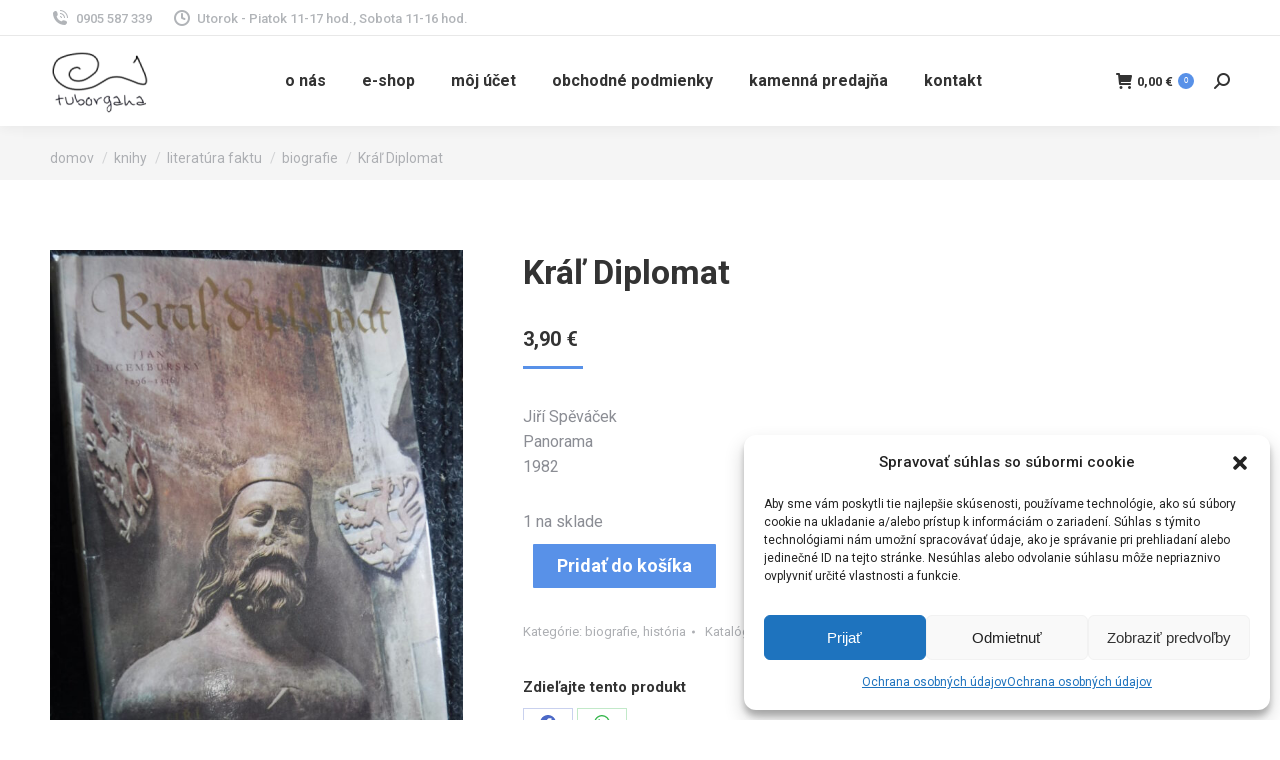

--- FILE ---
content_type: text/html; charset=UTF-8
request_url: https://www.tuborgaha.sk/obchod/kral-diplomat/
body_size: 19026
content:
<!DOCTYPE html>
<!--[if !(IE 6) | !(IE 7) | !(IE 8)  ]><!-->
<html lang="sk-SK" class="no-js">
<!--<![endif]-->
<head>
	<meta charset="UTF-8" />
		<meta name="viewport" content="width=device-width, initial-scale=1, maximum-scale=1, user-scalable=0">
		<meta name="theme-color" content="#5891e8"/>	<link rel="profile" href="https://gmpg.org/xfn/11" />
	<title>Kráľ Diplomat &#8211; tuborgaha &#8211; antikvariát</title>
<meta name='robots' content='max-image-preview:large' />
	<style>img:is([sizes="auto" i], [sizes^="auto," i]) { contain-intrinsic-size: 3000px 1500px }</style>
	<link rel='dns-prefetch' href='//fonts.googleapis.com' />
<link rel="alternate" type="application/rss+xml" title="RSS kanál: tuborgaha - antikvariát &raquo;" href="https://www.tuborgaha.sk/feed/" />
<link rel="alternate" type="application/rss+xml" title="RSS kanál komentárov webu tuborgaha - antikvariát &raquo;" href="https://www.tuborgaha.sk/comments/feed/" />
<script>
window._wpemojiSettings = {"baseUrl":"https:\/\/s.w.org\/images\/core\/emoji\/16.0.1\/72x72\/","ext":".png","svgUrl":"https:\/\/s.w.org\/images\/core\/emoji\/16.0.1\/svg\/","svgExt":".svg","source":{"concatemoji":"https:\/\/www.tuborgaha.sk\/wp-includes\/js\/wp-emoji-release.min.js?ver=6.8.3"}};
/*! This file is auto-generated */
!function(s,n){var o,i,e;function c(e){try{var t={supportTests:e,timestamp:(new Date).valueOf()};sessionStorage.setItem(o,JSON.stringify(t))}catch(e){}}function p(e,t,n){e.clearRect(0,0,e.canvas.width,e.canvas.height),e.fillText(t,0,0);var t=new Uint32Array(e.getImageData(0,0,e.canvas.width,e.canvas.height).data),a=(e.clearRect(0,0,e.canvas.width,e.canvas.height),e.fillText(n,0,0),new Uint32Array(e.getImageData(0,0,e.canvas.width,e.canvas.height).data));return t.every(function(e,t){return e===a[t]})}function u(e,t){e.clearRect(0,0,e.canvas.width,e.canvas.height),e.fillText(t,0,0);for(var n=e.getImageData(16,16,1,1),a=0;a<n.data.length;a++)if(0!==n.data[a])return!1;return!0}function f(e,t,n,a){switch(t){case"flag":return n(e,"\ud83c\udff3\ufe0f\u200d\u26a7\ufe0f","\ud83c\udff3\ufe0f\u200b\u26a7\ufe0f")?!1:!n(e,"\ud83c\udde8\ud83c\uddf6","\ud83c\udde8\u200b\ud83c\uddf6")&&!n(e,"\ud83c\udff4\udb40\udc67\udb40\udc62\udb40\udc65\udb40\udc6e\udb40\udc67\udb40\udc7f","\ud83c\udff4\u200b\udb40\udc67\u200b\udb40\udc62\u200b\udb40\udc65\u200b\udb40\udc6e\u200b\udb40\udc67\u200b\udb40\udc7f");case"emoji":return!a(e,"\ud83e\udedf")}return!1}function g(e,t,n,a){var r="undefined"!=typeof WorkerGlobalScope&&self instanceof WorkerGlobalScope?new OffscreenCanvas(300,150):s.createElement("canvas"),o=r.getContext("2d",{willReadFrequently:!0}),i=(o.textBaseline="top",o.font="600 32px Arial",{});return e.forEach(function(e){i[e]=t(o,e,n,a)}),i}function t(e){var t=s.createElement("script");t.src=e,t.defer=!0,s.head.appendChild(t)}"undefined"!=typeof Promise&&(o="wpEmojiSettingsSupports",i=["flag","emoji"],n.supports={everything:!0,everythingExceptFlag:!0},e=new Promise(function(e){s.addEventListener("DOMContentLoaded",e,{once:!0})}),new Promise(function(t){var n=function(){try{var e=JSON.parse(sessionStorage.getItem(o));if("object"==typeof e&&"number"==typeof e.timestamp&&(new Date).valueOf()<e.timestamp+604800&&"object"==typeof e.supportTests)return e.supportTests}catch(e){}return null}();if(!n){if("undefined"!=typeof Worker&&"undefined"!=typeof OffscreenCanvas&&"undefined"!=typeof URL&&URL.createObjectURL&&"undefined"!=typeof Blob)try{var e="postMessage("+g.toString()+"("+[JSON.stringify(i),f.toString(),p.toString(),u.toString()].join(",")+"));",a=new Blob([e],{type:"text/javascript"}),r=new Worker(URL.createObjectURL(a),{name:"wpTestEmojiSupports"});return void(r.onmessage=function(e){c(n=e.data),r.terminate(),t(n)})}catch(e){}c(n=g(i,f,p,u))}t(n)}).then(function(e){for(var t in e)n.supports[t]=e[t],n.supports.everything=n.supports.everything&&n.supports[t],"flag"!==t&&(n.supports.everythingExceptFlag=n.supports.everythingExceptFlag&&n.supports[t]);n.supports.everythingExceptFlag=n.supports.everythingExceptFlag&&!n.supports.flag,n.DOMReady=!1,n.readyCallback=function(){n.DOMReady=!0}}).then(function(){return e}).then(function(){var e;n.supports.everything||(n.readyCallback(),(e=n.source||{}).concatemoji?t(e.concatemoji):e.wpemoji&&e.twemoji&&(t(e.twemoji),t(e.wpemoji)))}))}((window,document),window._wpemojiSettings);
</script>
<style id='wp-emoji-styles-inline-css'>

	img.wp-smiley, img.emoji {
		display: inline !important;
		border: none !important;
		box-shadow: none !important;
		height: 1em !important;
		width: 1em !important;
		margin: 0 0.07em !important;
		vertical-align: -0.1em !important;
		background: none !important;
		padding: 0 !important;
	}
</style>
<link rel='stylesheet' id='wp-block-library-css' href='https://www.tuborgaha.sk/wp-includes/css/dist/block-library/style.min.css?ver=6.8.3' media='all' />
<style id='wp-block-library-theme-inline-css'>
.wp-block-audio :where(figcaption){color:#555;font-size:13px;text-align:center}.is-dark-theme .wp-block-audio :where(figcaption){color:#ffffffa6}.wp-block-audio{margin:0 0 1em}.wp-block-code{border:1px solid #ccc;border-radius:4px;font-family:Menlo,Consolas,monaco,monospace;padding:.8em 1em}.wp-block-embed :where(figcaption){color:#555;font-size:13px;text-align:center}.is-dark-theme .wp-block-embed :where(figcaption){color:#ffffffa6}.wp-block-embed{margin:0 0 1em}.blocks-gallery-caption{color:#555;font-size:13px;text-align:center}.is-dark-theme .blocks-gallery-caption{color:#ffffffa6}:root :where(.wp-block-image figcaption){color:#555;font-size:13px;text-align:center}.is-dark-theme :root :where(.wp-block-image figcaption){color:#ffffffa6}.wp-block-image{margin:0 0 1em}.wp-block-pullquote{border-bottom:4px solid;border-top:4px solid;color:currentColor;margin-bottom:1.75em}.wp-block-pullquote cite,.wp-block-pullquote footer,.wp-block-pullquote__citation{color:currentColor;font-size:.8125em;font-style:normal;text-transform:uppercase}.wp-block-quote{border-left:.25em solid;margin:0 0 1.75em;padding-left:1em}.wp-block-quote cite,.wp-block-quote footer{color:currentColor;font-size:.8125em;font-style:normal;position:relative}.wp-block-quote:where(.has-text-align-right){border-left:none;border-right:.25em solid;padding-left:0;padding-right:1em}.wp-block-quote:where(.has-text-align-center){border:none;padding-left:0}.wp-block-quote.is-large,.wp-block-quote.is-style-large,.wp-block-quote:where(.is-style-plain){border:none}.wp-block-search .wp-block-search__label{font-weight:700}.wp-block-search__button{border:1px solid #ccc;padding:.375em .625em}:where(.wp-block-group.has-background){padding:1.25em 2.375em}.wp-block-separator.has-css-opacity{opacity:.4}.wp-block-separator{border:none;border-bottom:2px solid;margin-left:auto;margin-right:auto}.wp-block-separator.has-alpha-channel-opacity{opacity:1}.wp-block-separator:not(.is-style-wide):not(.is-style-dots){width:100px}.wp-block-separator.has-background:not(.is-style-dots){border-bottom:none;height:1px}.wp-block-separator.has-background:not(.is-style-wide):not(.is-style-dots){height:2px}.wp-block-table{margin:0 0 1em}.wp-block-table td,.wp-block-table th{word-break:normal}.wp-block-table :where(figcaption){color:#555;font-size:13px;text-align:center}.is-dark-theme .wp-block-table :where(figcaption){color:#ffffffa6}.wp-block-video :where(figcaption){color:#555;font-size:13px;text-align:center}.is-dark-theme .wp-block-video :where(figcaption){color:#ffffffa6}.wp-block-video{margin:0 0 1em}:root :where(.wp-block-template-part.has-background){margin-bottom:0;margin-top:0;padding:1.25em 2.375em}
</style>
<style id='classic-theme-styles-inline-css'>
/*! This file is auto-generated */
.wp-block-button__link{color:#fff;background-color:#32373c;border-radius:9999px;box-shadow:none;text-decoration:none;padding:calc(.667em + 2px) calc(1.333em + 2px);font-size:1.125em}.wp-block-file__button{background:#32373c;color:#fff;text-decoration:none}
</style>
<style id='global-styles-inline-css'>
:root{--wp--preset--aspect-ratio--square: 1;--wp--preset--aspect-ratio--4-3: 4/3;--wp--preset--aspect-ratio--3-4: 3/4;--wp--preset--aspect-ratio--3-2: 3/2;--wp--preset--aspect-ratio--2-3: 2/3;--wp--preset--aspect-ratio--16-9: 16/9;--wp--preset--aspect-ratio--9-16: 9/16;--wp--preset--color--black: #000000;--wp--preset--color--cyan-bluish-gray: #abb8c3;--wp--preset--color--white: #FFF;--wp--preset--color--pale-pink: #f78da7;--wp--preset--color--vivid-red: #cf2e2e;--wp--preset--color--luminous-vivid-orange: #ff6900;--wp--preset--color--luminous-vivid-amber: #fcb900;--wp--preset--color--light-green-cyan: #7bdcb5;--wp--preset--color--vivid-green-cyan: #00d084;--wp--preset--color--pale-cyan-blue: #8ed1fc;--wp--preset--color--vivid-cyan-blue: #0693e3;--wp--preset--color--vivid-purple: #9b51e0;--wp--preset--color--accent: #5891e8;--wp--preset--color--dark-gray: #111;--wp--preset--color--light-gray: #767676;--wp--preset--gradient--vivid-cyan-blue-to-vivid-purple: linear-gradient(135deg,rgba(6,147,227,1) 0%,rgb(155,81,224) 100%);--wp--preset--gradient--light-green-cyan-to-vivid-green-cyan: linear-gradient(135deg,rgb(122,220,180) 0%,rgb(0,208,130) 100%);--wp--preset--gradient--luminous-vivid-amber-to-luminous-vivid-orange: linear-gradient(135deg,rgba(252,185,0,1) 0%,rgba(255,105,0,1) 100%);--wp--preset--gradient--luminous-vivid-orange-to-vivid-red: linear-gradient(135deg,rgba(255,105,0,1) 0%,rgb(207,46,46) 100%);--wp--preset--gradient--very-light-gray-to-cyan-bluish-gray: linear-gradient(135deg,rgb(238,238,238) 0%,rgb(169,184,195) 100%);--wp--preset--gradient--cool-to-warm-spectrum: linear-gradient(135deg,rgb(74,234,220) 0%,rgb(151,120,209) 20%,rgb(207,42,186) 40%,rgb(238,44,130) 60%,rgb(251,105,98) 80%,rgb(254,248,76) 100%);--wp--preset--gradient--blush-light-purple: linear-gradient(135deg,rgb(255,206,236) 0%,rgb(152,150,240) 100%);--wp--preset--gradient--blush-bordeaux: linear-gradient(135deg,rgb(254,205,165) 0%,rgb(254,45,45) 50%,rgb(107,0,62) 100%);--wp--preset--gradient--luminous-dusk: linear-gradient(135deg,rgb(255,203,112) 0%,rgb(199,81,192) 50%,rgb(65,88,208) 100%);--wp--preset--gradient--pale-ocean: linear-gradient(135deg,rgb(255,245,203) 0%,rgb(182,227,212) 50%,rgb(51,167,181) 100%);--wp--preset--gradient--electric-grass: linear-gradient(135deg,rgb(202,248,128) 0%,rgb(113,206,126) 100%);--wp--preset--gradient--midnight: linear-gradient(135deg,rgb(2,3,129) 0%,rgb(40,116,252) 100%);--wp--preset--font-size--small: 13px;--wp--preset--font-size--medium: 20px;--wp--preset--font-size--large: 36px;--wp--preset--font-size--x-large: 42px;--wp--preset--spacing--20: 0.44rem;--wp--preset--spacing--30: 0.67rem;--wp--preset--spacing--40: 1rem;--wp--preset--spacing--50: 1.5rem;--wp--preset--spacing--60: 2.25rem;--wp--preset--spacing--70: 3.38rem;--wp--preset--spacing--80: 5.06rem;--wp--preset--shadow--natural: 6px 6px 9px rgba(0, 0, 0, 0.2);--wp--preset--shadow--deep: 12px 12px 50px rgba(0, 0, 0, 0.4);--wp--preset--shadow--sharp: 6px 6px 0px rgba(0, 0, 0, 0.2);--wp--preset--shadow--outlined: 6px 6px 0px -3px rgba(255, 255, 255, 1), 6px 6px rgba(0, 0, 0, 1);--wp--preset--shadow--crisp: 6px 6px 0px rgba(0, 0, 0, 1);}:where(.is-layout-flex){gap: 0.5em;}:where(.is-layout-grid){gap: 0.5em;}body .is-layout-flex{display: flex;}.is-layout-flex{flex-wrap: wrap;align-items: center;}.is-layout-flex > :is(*, div){margin: 0;}body .is-layout-grid{display: grid;}.is-layout-grid > :is(*, div){margin: 0;}:where(.wp-block-columns.is-layout-flex){gap: 2em;}:where(.wp-block-columns.is-layout-grid){gap: 2em;}:where(.wp-block-post-template.is-layout-flex){gap: 1.25em;}:where(.wp-block-post-template.is-layout-grid){gap: 1.25em;}.has-black-color{color: var(--wp--preset--color--black) !important;}.has-cyan-bluish-gray-color{color: var(--wp--preset--color--cyan-bluish-gray) !important;}.has-white-color{color: var(--wp--preset--color--white) !important;}.has-pale-pink-color{color: var(--wp--preset--color--pale-pink) !important;}.has-vivid-red-color{color: var(--wp--preset--color--vivid-red) !important;}.has-luminous-vivid-orange-color{color: var(--wp--preset--color--luminous-vivid-orange) !important;}.has-luminous-vivid-amber-color{color: var(--wp--preset--color--luminous-vivid-amber) !important;}.has-light-green-cyan-color{color: var(--wp--preset--color--light-green-cyan) !important;}.has-vivid-green-cyan-color{color: var(--wp--preset--color--vivid-green-cyan) !important;}.has-pale-cyan-blue-color{color: var(--wp--preset--color--pale-cyan-blue) !important;}.has-vivid-cyan-blue-color{color: var(--wp--preset--color--vivid-cyan-blue) !important;}.has-vivid-purple-color{color: var(--wp--preset--color--vivid-purple) !important;}.has-black-background-color{background-color: var(--wp--preset--color--black) !important;}.has-cyan-bluish-gray-background-color{background-color: var(--wp--preset--color--cyan-bluish-gray) !important;}.has-white-background-color{background-color: var(--wp--preset--color--white) !important;}.has-pale-pink-background-color{background-color: var(--wp--preset--color--pale-pink) !important;}.has-vivid-red-background-color{background-color: var(--wp--preset--color--vivid-red) !important;}.has-luminous-vivid-orange-background-color{background-color: var(--wp--preset--color--luminous-vivid-orange) !important;}.has-luminous-vivid-amber-background-color{background-color: var(--wp--preset--color--luminous-vivid-amber) !important;}.has-light-green-cyan-background-color{background-color: var(--wp--preset--color--light-green-cyan) !important;}.has-vivid-green-cyan-background-color{background-color: var(--wp--preset--color--vivid-green-cyan) !important;}.has-pale-cyan-blue-background-color{background-color: var(--wp--preset--color--pale-cyan-blue) !important;}.has-vivid-cyan-blue-background-color{background-color: var(--wp--preset--color--vivid-cyan-blue) !important;}.has-vivid-purple-background-color{background-color: var(--wp--preset--color--vivid-purple) !important;}.has-black-border-color{border-color: var(--wp--preset--color--black) !important;}.has-cyan-bluish-gray-border-color{border-color: var(--wp--preset--color--cyan-bluish-gray) !important;}.has-white-border-color{border-color: var(--wp--preset--color--white) !important;}.has-pale-pink-border-color{border-color: var(--wp--preset--color--pale-pink) !important;}.has-vivid-red-border-color{border-color: var(--wp--preset--color--vivid-red) !important;}.has-luminous-vivid-orange-border-color{border-color: var(--wp--preset--color--luminous-vivid-orange) !important;}.has-luminous-vivid-amber-border-color{border-color: var(--wp--preset--color--luminous-vivid-amber) !important;}.has-light-green-cyan-border-color{border-color: var(--wp--preset--color--light-green-cyan) !important;}.has-vivid-green-cyan-border-color{border-color: var(--wp--preset--color--vivid-green-cyan) !important;}.has-pale-cyan-blue-border-color{border-color: var(--wp--preset--color--pale-cyan-blue) !important;}.has-vivid-cyan-blue-border-color{border-color: var(--wp--preset--color--vivid-cyan-blue) !important;}.has-vivid-purple-border-color{border-color: var(--wp--preset--color--vivid-purple) !important;}.has-vivid-cyan-blue-to-vivid-purple-gradient-background{background: var(--wp--preset--gradient--vivid-cyan-blue-to-vivid-purple) !important;}.has-light-green-cyan-to-vivid-green-cyan-gradient-background{background: var(--wp--preset--gradient--light-green-cyan-to-vivid-green-cyan) !important;}.has-luminous-vivid-amber-to-luminous-vivid-orange-gradient-background{background: var(--wp--preset--gradient--luminous-vivid-amber-to-luminous-vivid-orange) !important;}.has-luminous-vivid-orange-to-vivid-red-gradient-background{background: var(--wp--preset--gradient--luminous-vivid-orange-to-vivid-red) !important;}.has-very-light-gray-to-cyan-bluish-gray-gradient-background{background: var(--wp--preset--gradient--very-light-gray-to-cyan-bluish-gray) !important;}.has-cool-to-warm-spectrum-gradient-background{background: var(--wp--preset--gradient--cool-to-warm-spectrum) !important;}.has-blush-light-purple-gradient-background{background: var(--wp--preset--gradient--blush-light-purple) !important;}.has-blush-bordeaux-gradient-background{background: var(--wp--preset--gradient--blush-bordeaux) !important;}.has-luminous-dusk-gradient-background{background: var(--wp--preset--gradient--luminous-dusk) !important;}.has-pale-ocean-gradient-background{background: var(--wp--preset--gradient--pale-ocean) !important;}.has-electric-grass-gradient-background{background: var(--wp--preset--gradient--electric-grass) !important;}.has-midnight-gradient-background{background: var(--wp--preset--gradient--midnight) !important;}.has-small-font-size{font-size: var(--wp--preset--font-size--small) !important;}.has-medium-font-size{font-size: var(--wp--preset--font-size--medium) !important;}.has-large-font-size{font-size: var(--wp--preset--font-size--large) !important;}.has-x-large-font-size{font-size: var(--wp--preset--font-size--x-large) !important;}
:where(.wp-block-post-template.is-layout-flex){gap: 1.25em;}:where(.wp-block-post-template.is-layout-grid){gap: 1.25em;}
:where(.wp-block-columns.is-layout-flex){gap: 2em;}:where(.wp-block-columns.is-layout-grid){gap: 2em;}
:root :where(.wp-block-pullquote){font-size: 1.5em;line-height: 1.6;}
</style>
<link rel='stylesheet' id='contact-form-7-css' href='https://www.tuborgaha.sk/wp-content/plugins/contact-form-7/includes/css/styles.css?ver=6.0.6' media='all' />
<link rel='stylesheet' id='photoswipe-css' href='https://www.tuborgaha.sk/wp-content/plugins/woocommerce/assets/css/photoswipe/photoswipe.min.css?ver=9.8.6' media='all' />
<link rel='stylesheet' id='photoswipe-default-skin-css' href='https://www.tuborgaha.sk/wp-content/plugins/woocommerce/assets/css/photoswipe/default-skin/default-skin.min.css?ver=9.8.6' media='all' />
<style id='woocommerce-inline-inline-css'>
.woocommerce form .form-row .required { visibility: visible; }
</style>
<link rel='stylesheet' id='cmplz-general-css' href='https://www.tuborgaha.sk/wp-content/plugins/complianz-gdpr/assets/css/cookieblocker.min.css?ver=1744807254' media='all' />
<link rel='stylesheet' id='brands-styles-css' href='https://www.tuborgaha.sk/wp-content/plugins/woocommerce/assets/css/brands.css?ver=9.8.6' media='all' />
<link rel='stylesheet' id='the7-font-css' href='https://www.tuborgaha.sk/wp-content/themes/dt-the7/fonts/icomoon-the7-font/icomoon-the7-font.min.css?ver=12.5.1' media='all' />
<link rel='stylesheet' id='dt-web-fonts-css' href='https://fonts.googleapis.com/css?family=Roboto:400,500,600,700' media='all' />
<link rel='stylesheet' id='dt-main-css' href='https://www.tuborgaha.sk/wp-content/themes/dt-the7/css/main.min.css?ver=12.5.1' media='all' />
<style id='dt-main-inline-css'>
body #load {
  display: block;
  height: 100%;
  overflow: hidden;
  position: fixed;
  width: 100%;
  z-index: 9901;
  opacity: 1;
  visibility: visible;
  transition: all .35s ease-out;
}
.load-wrap {
  width: 100%;
  height: 100%;
  background-position: center center;
  background-repeat: no-repeat;
  text-align: center;
  display: -ms-flexbox;
  display: -ms-flex;
  display: flex;
  -ms-align-items: center;
  -ms-flex-align: center;
  align-items: center;
  -ms-flex-flow: column wrap;
  flex-flow: column wrap;
  -ms-flex-pack: center;
  -ms-justify-content: center;
  justify-content: center;
}
.load-wrap > svg {
  position: absolute;
  top: 50%;
  left: 50%;
  transform: translate(-50%,-50%);
}
#load {
  background: var(--the7-elementor-beautiful-loading-bg,#ffffff);
  --the7-beautiful-spinner-color2: var(--the7-beautiful-spinner-color,rgba(51,51,51,0.25));
}

</style>
<link rel='stylesheet' id='the7-custom-scrollbar-css' href='https://www.tuborgaha.sk/wp-content/themes/dt-the7/lib/custom-scrollbar/custom-scrollbar.min.css?ver=12.5.1' media='all' />
<link rel='stylesheet' id='the7-css-vars-css' href='https://www.tuborgaha.sk/wp-content/uploads/the7-css/css-vars.css?ver=edeeaf0cebdd' media='all' />
<link rel='stylesheet' id='dt-custom-css' href='https://www.tuborgaha.sk/wp-content/uploads/the7-css/custom.css?ver=edeeaf0cebdd' media='all' />
<link rel='stylesheet' id='wc-dt-custom-css' href='https://www.tuborgaha.sk/wp-content/uploads/the7-css/compatibility/wc-dt-custom.css?ver=edeeaf0cebdd' media='all' />
<link rel='stylesheet' id='dt-media-css' href='https://www.tuborgaha.sk/wp-content/uploads/the7-css/media.css?ver=edeeaf0cebdd' media='all' />
<link rel='stylesheet' id='the7-mega-menu-css' href='https://www.tuborgaha.sk/wp-content/uploads/the7-css/mega-menu.css?ver=edeeaf0cebdd' media='all' />
<link rel='stylesheet' id='style-css' href='https://www.tuborgaha.sk/wp-content/themes/dt-the7/style.css?ver=12.5.1' media='all' />
<link rel='stylesheet' id='ffs-easyResponsiveTabs-css' href='https://www.tuborgaha.sk/wp-content/plugins/fruitful-shortcodes/fruitful-shortcodes-1.6.2/includes/shortcodes/js/tabs/easy-responsive-tabs.css?ver=6.8.3' media='all' />
<link rel='stylesheet' id='ffs-fontawesome-css' href='https://www.tuborgaha.sk/wp-content/plugins/fruitful-shortcodes/fruitful-shortcodes-1.6.2/includes/shortcodes/css/font-awesome.min.css?ver=6.8.3' media='all' />
<link rel='stylesheet' id='ffs-styles-css' href='https://www.tuborgaha.sk/wp-content/plugins/fruitful-shortcodes/fruitful-shortcodes-1.6.2/includes/shortcodes/css/ffs_styles.css?ver=6.8.3' media='all' />
<script src="https://www.tuborgaha.sk/wp-includes/js/jquery/jquery.min.js?ver=3.7.1" id="jquery-core-js"></script>
<script src="https://www.tuborgaha.sk/wp-includes/js/jquery/jquery-migrate.min.js?ver=3.4.1" id="jquery-migrate-js"></script>
<script src="https://www.tuborgaha.sk/wp-content/plugins/woocommerce/assets/js/jquery-blockui/jquery.blockUI.min.js?ver=2.7.0-wc.9.8.6" id="jquery-blockui-js" defer data-wp-strategy="defer"></script>
<script id="wc-add-to-cart-js-extra">
var wc_add_to_cart_params = {"ajax_url":"\/wp-admin\/admin-ajax.php","wc_ajax_url":"\/?wc-ajax=%%endpoint%%","i18n_view_cart":"Zobrazi\u0165 ko\u0161\u00edk","cart_url":"https:\/\/www.tuborgaha.sk\/kosik\/","is_cart":"","cart_redirect_after_add":"no"};
</script>
<script src="https://www.tuborgaha.sk/wp-content/plugins/woocommerce/assets/js/frontend/add-to-cart.min.js?ver=9.8.6" id="wc-add-to-cart-js" defer data-wp-strategy="defer"></script>
<script src="https://www.tuborgaha.sk/wp-content/plugins/woocommerce/assets/js/flexslider/jquery.flexslider.min.js?ver=2.7.2-wc.9.8.6" id="flexslider-js" defer data-wp-strategy="defer"></script>
<script src="https://www.tuborgaha.sk/wp-content/plugins/woocommerce/assets/js/photoswipe/photoswipe.min.js?ver=4.1.1-wc.9.8.6" id="photoswipe-js" defer data-wp-strategy="defer"></script>
<script src="https://www.tuborgaha.sk/wp-content/plugins/woocommerce/assets/js/photoswipe/photoswipe-ui-default.min.js?ver=4.1.1-wc.9.8.6" id="photoswipe-ui-default-js" defer data-wp-strategy="defer"></script>
<script id="wc-single-product-js-extra">
var wc_single_product_params = {"i18n_required_rating_text":"Pros\u00edm ohodno\u0165te","i18n_rating_options":["1 z 5 hviezdi\u010diek","2 z 5 hviezdi\u010diek","3 z 5 hviezdi\u010diek","4 z 5 hviezdi\u010diek","5 z 5 hviezdi\u010diek"],"i18n_product_gallery_trigger_text":"View full-screen image gallery","review_rating_required":"no","flexslider":{"rtl":false,"animation":"slide","smoothHeight":true,"directionNav":false,"controlNav":"thumbnails","slideshow":false,"animationSpeed":500,"animationLoop":false,"allowOneSlide":false},"zoom_enabled":"","zoom_options":[],"photoswipe_enabled":"1","photoswipe_options":{"shareEl":false,"closeOnScroll":false,"history":false,"hideAnimationDuration":0,"showAnimationDuration":0},"flexslider_enabled":"1"};
</script>
<script src="https://www.tuborgaha.sk/wp-content/plugins/woocommerce/assets/js/frontend/single-product.min.js?ver=9.8.6" id="wc-single-product-js" defer data-wp-strategy="defer"></script>
<script src="https://www.tuborgaha.sk/wp-content/plugins/woocommerce/assets/js/js-cookie/js.cookie.min.js?ver=2.1.4-wc.9.8.6" id="js-cookie-js" defer data-wp-strategy="defer"></script>
<script id="woocommerce-js-extra">
var woocommerce_params = {"ajax_url":"\/wp-admin\/admin-ajax.php","wc_ajax_url":"\/?wc-ajax=%%endpoint%%","i18n_password_show":"Zobrazi\u0165 heslo","i18n_password_hide":"Skry\u0165 heslo"};
</script>
<script src="https://www.tuborgaha.sk/wp-content/plugins/woocommerce/assets/js/frontend/woocommerce.min.js?ver=9.8.6" id="woocommerce-js" defer data-wp-strategy="defer"></script>
<script id="dt-above-fold-js-extra">
var dtLocal = {"themeUrl":"https:\/\/www.tuborgaha.sk\/wp-content\/themes\/dt-the7","passText":"To view this protected post, enter the password below:","moreButtonText":{"loading":"Loading...","loadMore":"Load more"},"postID":"71272","ajaxurl":"https:\/\/www.tuborgaha.sk\/wp-admin\/admin-ajax.php","REST":{"baseUrl":"https:\/\/www.tuborgaha.sk\/wp-json\/the7\/v1","endpoints":{"sendMail":"\/send-mail"}},"contactMessages":{"required":"One or more fields have an error. Please check and try again.","terms":"Please accept the privacy policy.","fillTheCaptchaError":"Please, fill the captcha."},"captchaSiteKey":"","ajaxNonce":"c96490d4b8","pageData":"","themeSettings":{"smoothScroll":"off","lazyLoading":false,"desktopHeader":{"height":90},"ToggleCaptionEnabled":"disabled","ToggleCaption":"Navigation","floatingHeader":{"showAfter":94,"showMenu":true,"height":60,"logo":{"showLogo":true,"html":"<img class=\" preload-me\" src=\"https:\/\/www.tuborgaha.sk\/wp-content\/uploads\/2014\/01\/tuborgaha_logo-e1424169160128.png\" srcset=\"https:\/\/www.tuborgaha.sk\/wp-content\/uploads\/2014\/01\/tuborgaha_logo-e1424169160128.png 100w, https:\/\/www.tuborgaha.sk\/wp-content\/uploads\/2014\/01\/tuborgaha_logo-e1424169160128.png 100w\" width=\"100\" height=\"63\"   sizes=\"100px\" alt=\"tuborgaha - antikvari\u00e1t\" \/>","url":"https:\/\/www.tuborgaha.sk\/"}},"topLine":{"floatingTopLine":{"logo":{"showLogo":false,"html":""}}},"mobileHeader":{"firstSwitchPoint":992,"secondSwitchPoint":778,"firstSwitchPointHeight":60,"secondSwitchPointHeight":60,"mobileToggleCaptionEnabled":"disabled","mobileToggleCaption":"Menu"},"stickyMobileHeaderFirstSwitch":{"logo":{"html":"<img class=\" preload-me\" src=\"https:\/\/www.tuborgaha.sk\/wp-content\/uploads\/2014\/01\/tuborgaha_logo-e1424169160128.png\" srcset=\"https:\/\/www.tuborgaha.sk\/wp-content\/uploads\/2014\/01\/tuborgaha_logo-e1424169160128.png 100w, https:\/\/www.tuborgaha.sk\/wp-content\/uploads\/2014\/01\/tuborgaha_logo-e1424169160128.png 100w\" width=\"100\" height=\"63\"   sizes=\"100px\" alt=\"tuborgaha - antikvari\u00e1t\" \/>"}},"stickyMobileHeaderSecondSwitch":{"logo":{"html":"<img class=\" preload-me\" src=\"https:\/\/www.tuborgaha.sk\/wp-content\/uploads\/2014\/01\/tuborgaha_logo-e1424169160128.png\" srcset=\"https:\/\/www.tuborgaha.sk\/wp-content\/uploads\/2014\/01\/tuborgaha_logo-e1424169160128.png 100w, https:\/\/www.tuborgaha.sk\/wp-content\/uploads\/2014\/01\/tuborgaha_logo-e1424169160128.png 100w\" width=\"100\" height=\"63\"   sizes=\"100px\" alt=\"tuborgaha - antikvari\u00e1t\" \/>"}},"sidebar":{"switchPoint":992},"boxedWidth":"1280px"},"wcCartFragmentHash":"ca18eebe5956d79b6b2b65baf5f9d9b7"};
var dtShare = {"shareButtonText":{"facebook":"Share on Facebook","twitter":"Share on X","pinterest":"Pin it","linkedin":"Share on Linkedin","whatsapp":"Share on Whatsapp"},"overlayOpacity":"85"};
</script>
<script src="https://www.tuborgaha.sk/wp-content/themes/dt-the7/js/above-the-fold.min.js?ver=12.5.1" id="dt-above-fold-js"></script>
<script src="https://www.tuborgaha.sk/wp-content/themes/dt-the7/js/compatibility/woocommerce/woocommerce.min.js?ver=12.5.1" id="dt-woocommerce-js"></script>
<link rel="https://api.w.org/" href="https://www.tuborgaha.sk/wp-json/" /><link rel="alternate" title="JSON" type="application/json" href="https://www.tuborgaha.sk/wp-json/wp/v2/product/71272" /><link rel="EditURI" type="application/rsd+xml" title="RSD" href="https://www.tuborgaha.sk/xmlrpc.php?rsd" />
<meta name="generator" content="WordPress 6.8.3" />
<meta name="generator" content="WooCommerce 9.8.6" />
<link rel="canonical" href="https://www.tuborgaha.sk/obchod/kral-diplomat/" />
<link rel='shortlink' href='https://www.tuborgaha.sk/?p=71272' />
<link rel="alternate" title="oEmbed (JSON)" type="application/json+oembed" href="https://www.tuborgaha.sk/wp-json/oembed/1.0/embed?url=https%3A%2F%2Fwww.tuborgaha.sk%2Fobchod%2Fkral-diplomat%2F" />
<link rel="alternate" title="oEmbed (XML)" type="text/xml+oembed" href="https://www.tuborgaha.sk/wp-json/oembed/1.0/embed?url=https%3A%2F%2Fwww.tuborgaha.sk%2Fobchod%2Fkral-diplomat%2F&#038;format=xml" />
			<style>.cmplz-hidden {
					display: none !important;
				}</style><meta property="og:site_name" content="tuborgaha - antikvariát" />
<meta property="og:title" content="Kráľ Diplomat" />
<meta property="og:description" content="Jiří Spěváček
Panorama
1982" />
<meta property="og:image" content="https://www.tuborgaha.sk/wp-content/uploads/2022/05/008-10.jpg" />
<meta property="og:url" content="https://www.tuborgaha.sk/obchod/kral-diplomat/" />
<meta property="og:type" content="article" />
	<noscript><style>.woocommerce-product-gallery{ opacity: 1 !important; }</style></noscript>
	<script type="text/javascript" id="the7-loader-script">
document.addEventListener("DOMContentLoaded", function(event) {
	var load = document.getElementById("load");
	if(!load.classList.contains('loader-removed')){
		var removeLoading = setTimeout(function() {
			load.className += " loader-removed";
		}, 300);
	}
});
</script>
		<style id='the7-custom-inline-css' type='text/css'>
.sub-nav .menu-item i.fa,
.sub-nav .menu-item i.fas,
.sub-nav .menu-item i.far,
.sub-nav .menu-item i.fab {
	text-align: center;
	width: 1.25em;
}
</style>
</head>
<body data-rsssl=1 data-cmplz=1 id="the7-body" class="wp-singular product-template-default single single-product postid-71272 wp-embed-responsive wp-theme-dt-the7 theme-dt-the7 woocommerce woocommerce-page woocommerce-no-js no-comments dt-responsive-on right-mobile-menu-close-icon ouside-menu-close-icon mobile-hamburger-close-bg-enable mobile-hamburger-close-bg-hover-enable  fade-medium-mobile-menu-close-icon fade-medium-menu-close-icon srcset-enabled btn-flat custom-btn-color custom-btn-hover-color phantom-sticky phantom-shadow-decoration phantom-custom-logo-on sticky-mobile-header top-header first-switch-logo-left first-switch-menu-right second-switch-logo-left second-switch-menu-right right-mobile-menu layzr-loading-on no-avatars popup-message-style the7-ver-12.5.1">
<!-- The7 12.5.1 -->
<div id="load" class="spinner-loader">
	<div class="load-wrap"><style type="text/css">
    [class*="the7-spinner-animate-"]{
        animation: spinner-animation 1s cubic-bezier(1,1,1,1) infinite;
        x:46.5px;
        y:40px;
        width:7px;
        height:20px;
        fill:var(--the7-beautiful-spinner-color2);
        opacity: 0.2;
    }
    .the7-spinner-animate-2{
        animation-delay: 0.083s;
    }
    .the7-spinner-animate-3{
        animation-delay: 0.166s;
    }
    .the7-spinner-animate-4{
         animation-delay: 0.25s;
    }
    .the7-spinner-animate-5{
         animation-delay: 0.33s;
    }
    .the7-spinner-animate-6{
         animation-delay: 0.416s;
    }
    .the7-spinner-animate-7{
         animation-delay: 0.5s;
    }
    .the7-spinner-animate-8{
         animation-delay: 0.58s;
    }
    .the7-spinner-animate-9{
         animation-delay: 0.666s;
    }
    .the7-spinner-animate-10{
         animation-delay: 0.75s;
    }
    .the7-spinner-animate-11{
        animation-delay: 0.83s;
    }
    .the7-spinner-animate-12{
        animation-delay: 0.916s;
    }
    @keyframes spinner-animation{
        from {
            opacity: 1;
        }
        to{
            opacity: 0;
        }
    }
</style>
<svg width="75px" height="75px" xmlns="http://www.w3.org/2000/svg" viewBox="0 0 100 100" preserveAspectRatio="xMidYMid">
	<rect class="the7-spinner-animate-1" rx="5" ry="5" transform="rotate(0 50 50) translate(0 -30)"></rect>
	<rect class="the7-spinner-animate-2" rx="5" ry="5" transform="rotate(30 50 50) translate(0 -30)"></rect>
	<rect class="the7-spinner-animate-3" rx="5" ry="5" transform="rotate(60 50 50) translate(0 -30)"></rect>
	<rect class="the7-spinner-animate-4" rx="5" ry="5" transform="rotate(90 50 50) translate(0 -30)"></rect>
	<rect class="the7-spinner-animate-5" rx="5" ry="5" transform="rotate(120 50 50) translate(0 -30)"></rect>
	<rect class="the7-spinner-animate-6" rx="5" ry="5" transform="rotate(150 50 50) translate(0 -30)"></rect>
	<rect class="the7-spinner-animate-7" rx="5" ry="5" transform="rotate(180 50 50) translate(0 -30)"></rect>
	<rect class="the7-spinner-animate-8" rx="5" ry="5" transform="rotate(210 50 50) translate(0 -30)"></rect>
	<rect class="the7-spinner-animate-9" rx="5" ry="5" transform="rotate(240 50 50) translate(0 -30)"></rect>
	<rect class="the7-spinner-animate-10" rx="5" ry="5" transform="rotate(270 50 50) translate(0 -30)"></rect>
	<rect class="the7-spinner-animate-11" rx="5" ry="5" transform="rotate(300 50 50) translate(0 -30)"></rect>
	<rect class="the7-spinner-animate-12" rx="5" ry="5" transform="rotate(330 50 50) translate(0 -30)"></rect>
</svg></div>
</div>
<div id="page" >
	<a class="skip-link screen-reader-text" href="#content">Skip to content</a>

<div class="masthead inline-header center widgets full-height shadow-decoration shadow-mobile-header-decoration small-mobile-menu-icon dt-parent-menu-clickable show-sub-menu-on-hover show-device-logo show-mobile-logo"  role="banner">

	<div class="top-bar full-width-line top-bar-line-hide">
	<div class="top-bar-bg" ></div>
	<div class="left-widgets mini-widgets"><span class="mini-contacts phone show-on-desktop in-top-bar-left in-menu-second-switch"><i class="fa-fw icomoon-the7-font-the7-phone-06"></i>0905 587 339</span><span class="mini-contacts clock show-on-desktop in-top-bar-left in-menu-second-switch"><i class="fa-fw icomoon-the7-font-the7-clock-01"></i>Utorok - Piatok 11-17 hod., Sobota 11-16 hod.</span></div><div class="mini-widgets right-widgets"></div></div>

	<header class="header-bar">

		<div class="branding">
	<div id="site-title" class="assistive-text">tuborgaha &#8211; antikvariát</div>
	<div id="site-description" class="assistive-text">tuborgaha &#8211; antikvariát &#8211; predajňa použitých kníh, hudobnín, starých grafík a pod.</div>
	<a class="" href="https://www.tuborgaha.sk/"><img class=" preload-me" src="https://www.tuborgaha.sk/wp-content/uploads/2014/01/tuborgaha_logo-e1424169160128.png" srcset="https://www.tuborgaha.sk/wp-content/uploads/2014/01/tuborgaha_logo-e1424169160128.png 100w, https://www.tuborgaha.sk/wp-content/uploads/2014/01/tuborgaha_logo-e1424169160128.png 100w" width="100" height="63"   sizes="100px" alt="tuborgaha - antikvariát" /><img class="mobile-logo preload-me" src="https://www.tuborgaha.sk/wp-content/uploads/2014/01/tuborgaha_logo-e1424169160128.png" srcset="https://www.tuborgaha.sk/wp-content/uploads/2014/01/tuborgaha_logo-e1424169160128.png 100w, https://www.tuborgaha.sk/wp-content/uploads/2014/01/tuborgaha_logo-e1424169160128.png 100w" width="100" height="63"   sizes="100px" alt="tuborgaha - antikvariát" /></a></div>

		<ul id="primary-menu" class="main-nav underline-decoration l-to-r-line outside-item-remove-margin"><li class="menu-item menu-item-type-post_type menu-item-object-page menu-item-90 first depth-0"><a href='https://www.tuborgaha.sk/uvod/' data-level='1'><span class="menu-item-text"><span class="menu-text">o nás</span></span></a></li> <li class="menu-item menu-item-type-post_type menu-item-object-page menu-item-home current_page_parent menu-item-1562 depth-0"><a href='https://www.tuborgaha.sk/' data-level='1'><span class="menu-item-text"><span class="menu-text">e-shop</span></span></a></li> <li class="menu-item menu-item-type-post_type menu-item-object-page menu-item-has-children menu-item-1570 has-children depth-0"><a href='https://www.tuborgaha.sk/moj-ucet/' data-level='1'><span class="menu-item-text"><span class="menu-text">môj účet</span></span></a><ul class="sub-nav hover-style-bg level-arrows-on"><li class="menu-item menu-item-type-post_type menu-item-object-page menu-item-11462 first depth-1"><a href='https://www.tuborgaha.sk/moj-ucet/view-order/' data-level='2'><span class="menu-item-text"><span class="menu-text">zobraziť objednávku</span></span></a></li> <li class="menu-item menu-item-type-post_type menu-item-object-page menu-item-11461 depth-1"><a href='https://www.tuborgaha.sk/moj-ucet/edit-account/' data-level='2'><span class="menu-item-text"><span class="menu-text">upraviť účet</span></span></a></li> </ul></li> <li class="menu-item menu-item-type-post_type menu-item-object-page menu-item-87 depth-0"><a href='https://www.tuborgaha.sk/obchodne-podmienky/' data-level='1'><span class="menu-item-text"><span class="menu-text">obchodné podmienky</span></span></a></li> <li class="menu-item menu-item-type-post_type menu-item-object-page menu-item-13933 depth-0"><a href='https://www.tuborgaha.sk/kamenna-predajna/' data-level='1'><span class="menu-item-text"><span class="menu-text">kamenná predajňa</span></span></a></li> <li class="menu-item menu-item-type-post_type menu-item-object-page menu-item-83 last depth-0"><a href='https://www.tuborgaha.sk/kontakt/' data-level='1'><span class="menu-item-text"><span class="menu-text">kontakt</span></span></a></li> </ul>
		<div class="mini-widgets"><div class="show-on-desktop near-logo-first-switch near-logo-second-switch">
<div class="wc-shopping-cart shopping-cart round-counter-style show-sub-cart" data-cart-hash="ca18eebe5956d79b6b2b65baf5f9d9b7">

	<a class="wc-ico-cart round-counter-style show-sub-cart" href="https://www.tuborgaha.sk/kosik/"><i class="the7-mw-icon-cart-bold"></i><span class="woocommerce-Price-amount amount"><bdi>0,00&nbsp;<span class="woocommerce-Price-currencySymbol">&euro;</span></bdi></span><span class="counter">0</span></a>

	<div class="shopping-cart-wrap">
		<div class="shopping-cart-inner">
			
						<p class="buttons top-position">
				<a href="https://www.tuborgaha.sk/kosik/" class="button view-cart">Zobraziť košík</a><a href="https://www.tuborgaha.sk/pokladna/" class="button checkout">Pokladňa</a>			</p>

						<ul class="cart_list product_list_widget empty">
				<li>žiadne produkty v košíku</li>			</ul>
			<div class="shopping-cart-bottom" style="display: none">
				<p class="total">
					<strong>Spolu:</strong> <span class="woocommerce-Price-amount amount"><bdi>0,00&nbsp;<span class="woocommerce-Price-currencySymbol">&euro;</span></bdi></span>				</p>
				<p class="buttons">
					<a href="https://www.tuborgaha.sk/kosik/" class="button view-cart">Zobraziť košík</a><a href="https://www.tuborgaha.sk/pokladna/" class="button checkout">Pokladňa</a>				</p>
			</div>
					</div>
	</div>

</div>
</div><div class="mini-search show-on-desktop near-logo-first-switch near-logo-second-switch popup-search custom-icon"><form class="searchform mini-widget-searchform" role="search" method="get" action="https://www.tuborgaha.sk/">

	<div class="screen-reader-text">Search:</div>

	
		<a href="" class="submit text-disable"><i class=" mw-icon the7-mw-icon-search-bold"></i></a>
		<div class="popup-search-wrap">
			<input type="text" aria-label="Search" class="field searchform-s" name="s" value="" placeholder="Napíšte, čo hľadáte ..." title="Search form"/>
			<a href="" class="search-icon"><i class="the7-mw-icon-search-bold"></i></a>
		</div>

			<input type="submit" class="assistive-text searchsubmit" value="Go!"/>
</form>
</div></div>
	</header>

</div>
<div role="navigation" aria-label="Main Menu" class="dt-mobile-header mobile-menu-show-divider">
	<div class="dt-close-mobile-menu-icon" aria-label="Close" role="button" tabindex="0"><div class="close-line-wrap"><span class="close-line"></span><span class="close-line"></span><span class="close-line"></span></div></div>	<ul id="mobile-menu" class="mobile-main-nav">
		<li class="menu-item menu-item-type-post_type menu-item-object-page menu-item-90 first depth-0"><a href='https://www.tuborgaha.sk/uvod/' data-level='1'><span class="menu-item-text"><span class="menu-text">o nás</span></span></a></li> <li class="menu-item menu-item-type-post_type menu-item-object-page menu-item-home current_page_parent menu-item-1562 depth-0"><a href='https://www.tuborgaha.sk/' data-level='1'><span class="menu-item-text"><span class="menu-text">e-shop</span></span></a></li> <li class="menu-item menu-item-type-post_type menu-item-object-page menu-item-has-children menu-item-1570 has-children depth-0"><a href='https://www.tuborgaha.sk/moj-ucet/' data-level='1'><span class="menu-item-text"><span class="menu-text">môj účet</span></span></a><ul class="sub-nav hover-style-bg level-arrows-on"><li class="menu-item menu-item-type-post_type menu-item-object-page menu-item-11462 first depth-1"><a href='https://www.tuborgaha.sk/moj-ucet/view-order/' data-level='2'><span class="menu-item-text"><span class="menu-text">zobraziť objednávku</span></span></a></li> <li class="menu-item menu-item-type-post_type menu-item-object-page menu-item-11461 depth-1"><a href='https://www.tuborgaha.sk/moj-ucet/edit-account/' data-level='2'><span class="menu-item-text"><span class="menu-text">upraviť účet</span></span></a></li> </ul></li> <li class="menu-item menu-item-type-post_type menu-item-object-page menu-item-87 depth-0"><a href='https://www.tuborgaha.sk/obchodne-podmienky/' data-level='1'><span class="menu-item-text"><span class="menu-text">obchodné podmienky</span></span></a></li> <li class="menu-item menu-item-type-post_type menu-item-object-page menu-item-13933 depth-0"><a href='https://www.tuborgaha.sk/kamenna-predajna/' data-level='1'><span class="menu-item-text"><span class="menu-text">kamenná predajňa</span></span></a></li> <li class="menu-item menu-item-type-post_type menu-item-object-page menu-item-83 last depth-0"><a href='https://www.tuborgaha.sk/kontakt/' data-level='1'><span class="menu-item-text"><span class="menu-text">kontakt</span></span></a></li> 	</ul>
	<div class='mobile-mini-widgets-in-menu'></div>
</div>

		<div class="page-title content-left solid-bg page-title-responsive-enabled">
			<div class="wf-wrap">

				<div class="page-title-breadcrumbs"><div class="assistive-text">You are here:</div><ol class="breadcrumbs text-small" itemscope itemtype="https://schema.org/BreadcrumbList"><li itemprop="itemListElement" itemscope itemtype="https://schema.org/ListItem"><a itemprop="item" href="https://www.tuborgaha.sk" title="domov"><span itemprop="name">domov</span></a><meta itemprop="position" content="1" /></li><li itemprop="itemListElement" itemscope itemtype="https://schema.org/ListItem"><a itemprop="item" href="https://www.tuborgaha.sk/kategoria-produktu/knihy/" title="knihy"><span itemprop="name">knihy</span></a><meta itemprop="position" content="2" /></li><li itemprop="itemListElement" itemscope itemtype="https://schema.org/ListItem"><a itemprop="item" href="https://www.tuborgaha.sk/kategoria-produktu/knihy/literatura-faktu/" title="literatúra faktu"><span itemprop="name">literatúra faktu</span></a><meta itemprop="position" content="3" /></li><li itemprop="itemListElement" itemscope itemtype="https://schema.org/ListItem"><a itemprop="item" href="https://www.tuborgaha.sk/kategoria-produktu/knihy/literatura-faktu/biografie/" title="biografie"><span itemprop="name">biografie</span></a><meta itemprop="position" content="4" /></li><li itemprop="itemListElement" itemscope itemtype="https://schema.org/ListItem"><span itemprop="name">Kráľ Diplomat</span><meta itemprop="position" content="5" /></li></ol></div>			</div>
		</div>

		

<div id="main" class="sidebar-none sidebar-divider-vertical">

	
	<div class="main-gradient"></div>
	<div class="wf-wrap">
	<div class="wf-container-main">

	

			<!-- Content -->
		<div id="content" class="content" role="main">
	
					
			<div class="woocommerce-notices-wrapper"></div><div id="product-71272" class="description-off product type-product post-71272 status-publish first instock product_cat-biografie product_cat-historia has-post-thumbnail shipping-taxable purchasable product-type-simple">

	<div class="woocommerce-product-gallery woocommerce-product-gallery--with-images woocommerce-product-gallery--columns-4 images" data-columns="4" style="opacity: 0; transition: opacity .25s ease-in-out;">
	<div class="woocommerce-product-gallery__wrapper">
		<div data-thumb="https://www.tuborgaha.sk/wp-content/uploads/2022/05/008-10-200x200.jpg" data-thumb-alt="Kráľ Diplomat" data-thumb-srcset="https://www.tuborgaha.sk/wp-content/uploads/2022/05/008-10-200x200.jpg 200w, https://www.tuborgaha.sk/wp-content/uploads/2022/05/008-10-150x150.jpg 150w, https://www.tuborgaha.sk/wp-content/uploads/2022/05/008-10-100x100.jpg 100w"  data-thumb-sizes="(max-width: 200px) 100vw, 200px" class="woocommerce-product-gallery__image"><a href="https://www.tuborgaha.sk/wp-content/uploads/2022/05/008-10.jpg"><img width="600" height="800" src="https://www.tuborgaha.sk/wp-content/uploads/2022/05/008-10-600x800.jpg" class="wp-post-image" alt="Kráľ Diplomat" data-caption="" data-src="https://www.tuborgaha.sk/wp-content/uploads/2022/05/008-10.jpg" data-large_image="https://www.tuborgaha.sk/wp-content/uploads/2022/05/008-10.jpg" data-large_image_width="1536" data-large_image_height="2048" decoding="async" fetchpriority="high" srcset="https://www.tuborgaha.sk/wp-content/uploads/2022/05/008-10-600x800.jpg 600w, https://www.tuborgaha.sk/wp-content/uploads/2022/05/008-10-400x533.jpg 400w, https://www.tuborgaha.sk/wp-content/uploads/2022/05/008-10-225x300.jpg 225w, https://www.tuborgaha.sk/wp-content/uploads/2022/05/008-10-450x600.jpg 450w, https://www.tuborgaha.sk/wp-content/uploads/2022/05/008-10-1152x1536.jpg 1152w, https://www.tuborgaha.sk/wp-content/uploads/2022/05/008-10.jpg 1536w" sizes="(max-width: 600px) 100vw, 600px" /></a></div>	</div>
</div>

	<div class="summary entry-summary">
		<h1 class="product_title entry-title">Kráľ Diplomat</h1>
<p class="price"><span class="woocommerce-Price-amount amount"><bdi>3,90&nbsp;<span class="woocommerce-Price-currencySymbol">&euro;</span></bdi></span></p>
<div class="woocommerce-product-details__short-description">
	<p>Jiří Spěváček<br />
Panorama<br />
1982</p>
</div>
<p class="stock in-stock">1 na sklade</p>

	
	<form class="cart" action="https://www.tuborgaha.sk/obchod/kral-diplomat/" method="post" enctype='multipart/form-data'>
		
		<div class="quantity buttons_added hidden">
		<label class="screen-reader-text" for="quantity_6980c23eb55cb">množstvo Kráľ Diplomat</label>

	
	<input
		type="hidden"
				id="quantity_6980c23eb55cb"
		class="input-text qty text"
		name="quantity"
		value="1"
		aria-label="Množstvo produktu"
				min="1"
		max="1"
					step="1"
		placeholder=""
		inputmode="numeric"
			autocomplete="off"
			/>

	
	</div>

		<button type="submit" name="add-to-cart" value="71272" class="single_add_to_cart_button button alt">Pridať do košíka</button>

			</form>

	
<div class="product_meta">

	


	<span class="posted_in">Kategórie: <a href="https://www.tuborgaha.sk/kategoria-produktu/knihy/literatura-faktu/biografie/" rel="tag">biografie</a>, <a href="https://www.tuborgaha.sk/kategoria-produktu/knihy/literatura-faktu/historia/" rel="tag">história</a></span>
	
        <span class="sku_wrapper">Katalógové číslo: <span class="sku">18674</span></span>

	
	
	
</div>
<div class="single-share-box">
	<div class="share-link-description"><span class="share-link-icon"><svg version="1.1" id="Layer_1" xmlns="http://www.w3.org/2000/svg" xmlns:xlink="http://www.w3.org/1999/xlink" x="0px" y="0px" viewBox="0 0 16 16" style="enable-background:new 0 0 16 16;" xml:space="preserve"><path d="M11,2.5C11,1.1,12.1,0,13.5,0S16,1.1,16,2.5C16,3.9,14.9,5,13.5,5c-0.7,0-1.4-0.3-1.9-0.9L4.9,7.2c0.2,0.5,0.2,1,0,1.5l6.7,3.1c0.9-1,2.5-1.2,3.5-0.3s1.2,2.5,0.3,3.5s-2.5,1.2-3.5,0.3c-0.8-0.7-1.1-1.7-0.8-2.6L4.4,9.6c-0.9,1-2.5,1.2-3.5,0.3s-1.2-2.5-0.3-3.5s2.5-1.2,3.5-0.3c0.1,0.1,0.2,0.2,0.3,0.3l6.7-3.1C11,3,11,2.8,11,2.5z"/></svg></span>Zdieľajte tento produkt</div>
	<div class="share-buttons">
		<a class="facebook" href="https://www.facebook.com/sharer.php?u=https%3A%2F%2Fwww.tuborgaha.sk%2Fobchod%2Fkral-diplomat%2F&#038;t=Kr%C3%A1%C4%BE+Diplomat" title="Facebook" target="_blank" ><svg xmlns="http://www.w3.org/2000/svg" width="16" height="16" fill="currentColor" class="bi bi-facebook" viewBox="0 0 16 16"><path d="M16 8.049c0-4.446-3.582-8.05-8-8.05C3.58 0-.002 3.603-.002 8.05c0 4.017 2.926 7.347 6.75 7.951v-5.625h-2.03V8.05H6.75V6.275c0-2.017 1.195-3.131 3.022-3.131.876 0 1.791.157 1.791.157v1.98h-1.009c-.993 0-1.303.621-1.303 1.258v1.51h2.218l-.354 2.326H9.25V16c3.824-.604 6.75-3.934 6.75-7.951z"/></svg><span class="soc-font-icon"></span><span class="social-text">Share on Facebook</span><span class="screen-reader-text">Share on Facebook</span></a>
<a class="whatsapp" href="https://api.whatsapp.com/send?text=Kr%C3%A1%C4%BE%20Diplomat%20-%20https%3A%2F%2Fwww.tuborgaha.sk%2Fobchod%2Fkral-diplomat%2F" title="WhatsApp" target="_blank"  data-action="share/whatsapp/share"><svg xmlns="http://www.w3.org/2000/svg" width="16" height="16" fill="currentColor" class="bi bi-whatsapp" viewBox="0 0 16 16"><path d="M13.601 2.326A7.854 7.854 0 0 0 7.994 0C3.627 0 .068 3.558.064 7.926c0 1.399.366 2.76 1.057 3.965L0 16l4.204-1.102a7.933 7.933 0 0 0 3.79.965h.004c4.368 0 7.926-3.558 7.93-7.93A7.898 7.898 0 0 0 13.6 2.326zM7.994 14.521a6.573 6.573 0 0 1-3.356-.92l-.24-.144-2.494.654.666-2.433-.156-.251a6.56 6.56 0 0 1-1.007-3.505c0-3.626 2.957-6.584 6.591-6.584a6.56 6.56 0 0 1 4.66 1.931 6.557 6.557 0 0 1 1.928 4.66c-.004 3.639-2.961 6.592-6.592 6.592zm3.615-4.934c-.197-.099-1.17-.578-1.353-.646-.182-.065-.315-.099-.445.099-.133.197-.513.646-.627.775-.114.133-.232.148-.43.05-.197-.1-.836-.308-1.592-.985-.59-.525-.985-1.175-1.103-1.372-.114-.198-.011-.304.088-.403.087-.088.197-.232.296-.346.1-.114.133-.198.198-.33.065-.134.034-.248-.015-.347-.05-.099-.445-1.076-.612-1.47-.16-.389-.323-.335-.445-.34-.114-.007-.247-.007-.38-.007a.729.729 0 0 0-.529.247c-.182.198-.691.677-.691 1.654 0 .977.71 1.916.81 2.049.098.133 1.394 2.132 3.383 2.992.47.205.84.326 1.129.418.475.152.904.129 1.246.08.38-.058 1.171-.48 1.338-.943.164-.464.164-.86.114-.943-.049-.084-.182-.133-.38-.232z"/></svg><span class="soc-font-icon"></span><span class="social-text">Share on WhatsApp</span><span class="screen-reader-text">Share on WhatsApp</span></a>
	</div>
</div>
	</div>

	
	<div class="woocommerce-tabs wc-tabs-wrapper">
		<ul class="tabs wc-tabs" role="tablist">
							<li class="description_tab" id="tab-title-description">
					<a href="#tab-description" role="tab" aria-controls="tab-description">
						Popis					</a>
				</li>
					</ul>
					<div class="woocommerce-Tabs-panel woocommerce-Tabs-panel--description panel entry-content wc-tab" id="tab-description" role="tabpanel" aria-labelledby="tab-title-description">
				
	<h2>Popis</h2>

<p>Jan Lucemburský 1296 &#8211; 1346</p>
			</div>
		
			</div>


	<section class="related products">

					<h2>Súvisiace produkty</h2>
		
        <ul class="related-product cart-btn-below-img">

			
			                <li>
					                    <a class="product-thumbnail" href="https://www.tuborgaha.sk/obchod/ako-zomieraju-diktatori/">
						<img width="400" height="533" src="https://www.tuborgaha.sk/wp-content/uploads/2021/05/DSCF9175-e1620662185139-400x533.jpg" class="attachment-woocommerce_thumbnail size-woocommerce_thumbnail" alt="Ako zomierajú diktátori" decoding="async" srcset="https://www.tuborgaha.sk/wp-content/uploads/2021/05/DSCF9175-e1620662185139-400x533.jpg 400w, https://www.tuborgaha.sk/wp-content/uploads/2021/05/DSCF9175-e1620662185139-600x800.jpg 600w, https://www.tuborgaha.sk/wp-content/uploads/2021/05/DSCF9175-e1620662185139-225x300.jpg 225w, https://www.tuborgaha.sk/wp-content/uploads/2021/05/DSCF9175-e1620662185139-450x600.jpg 450w, https://www.tuborgaha.sk/wp-content/uploads/2021/05/DSCF9175-e1620662185139.jpg 1536w" sizes="(max-width: 400px) 100vw, 400px" />                    </a>
                    <div class="product-content">
                        <a class="product-title" href="https://www.tuborgaha.sk/obchod/ako-zomieraju-diktatori/">
							Ako zomierajú diktátori                        </a>

                        <span class="price"><span class="woocommerce-Price-amount amount"><bdi>2,90&nbsp;<span class="woocommerce-Price-currencySymbol">&euro;</span></bdi></span></span>

						<div class="woo-buttons"><a href="?add-to-cart=30087" aria-describedby="woocommerce_loop_add_to_cart_link_describedby_30087" data-quantity="1" class="product_type_simple add_to_cart_button ajax_add_to_cart" data-product_id="30087" data-product_sku="7362/05" aria-label="Add to cart: &ldquo;Ako zomierajú diktátori&rdquo;" rel="nofollow" data-success_message="&ldquo;Ako zomierajú diktátori&rdquo; has been added to your cart">Pridať do košíka</a>	<span id="woocommerce_loop_add_to_cart_link_describedby_30087" class="screen-reader-text">
			</span>
</div>                    </div>
                </li>

			                <li>
					                    <a class="product-thumbnail" href="https://www.tuborgaha.sk/obchod/slavne-osobnosti-divadla/">
						<img width="400" height="533" src="https://www.tuborgaha.sk/wp-content/uploads/2014/09/100_7342-scaled-400x533.jpg" class="attachment-woocommerce_thumbnail size-woocommerce_thumbnail" alt="Slávne osobnosti divadla" decoding="async" srcset="https://www.tuborgaha.sk/wp-content/uploads/2014/09/100_7342-scaled-400x533.jpg 400w, https://www.tuborgaha.sk/wp-content/uploads/2014/09/100_7342-scaled-600x800.jpg 600w, https://www.tuborgaha.sk/wp-content/uploads/2014/09/100_7342-225x300.jpg 225w, https://www.tuborgaha.sk/wp-content/uploads/2014/09/100_7342-450x600.jpg 450w, https://www.tuborgaha.sk/wp-content/uploads/2014/09/100_7342-scaled.jpg 1920w" sizes="(max-width: 400px) 100vw, 400px" />                    </a>
                    <div class="product-content">
                        <a class="product-title" href="https://www.tuborgaha.sk/obchod/slavne-osobnosti-divadla/">
							Slávne osobnosti divadla                        </a>

                        <span class="price"><span class="woocommerce-Price-amount amount"><bdi>2,99&nbsp;<span class="woocommerce-Price-currencySymbol">&euro;</span></bdi></span></span>

						<div class="woo-buttons"><a href="?add-to-cart=7906" aria-describedby="woocommerce_loop_add_to_cart_link_describedby_7906" data-quantity="1" class="product_type_simple add_to_cart_button ajax_add_to_cart" data-product_id="7906" data-product_sku="1726/05" aria-label="Add to cart: &ldquo;Slávne osobnosti divadla&rdquo;" rel="nofollow" data-success_message="&ldquo;Slávne osobnosti divadla&rdquo; has been added to your cart">Pridať do košíka</a>	<span id="woocommerce_loop_add_to_cart_link_describedby_7906" class="screen-reader-text">
			</span>
</div>                    </div>
                </li>

			                <li>
					                    <a class="product-thumbnail" href="https://www.tuborgaha.sk/obchod/tragicka-paleta/">
						<img width="400" height="533" src="https://www.tuborgaha.sk/wp-content/uploads/2015/10/DSCF0769-scaled-400x533.jpg" class="attachment-woocommerce_thumbnail size-woocommerce_thumbnail" alt="Tragická paleta" decoding="async" loading="lazy" srcset="https://www.tuborgaha.sk/wp-content/uploads/2015/10/DSCF0769-scaled-400x533.jpg 400w, https://www.tuborgaha.sk/wp-content/uploads/2015/10/DSCF0769-scaled-600x800.jpg 600w, https://www.tuborgaha.sk/wp-content/uploads/2015/10/DSCF0769-225x300.jpg 225w, https://www.tuborgaha.sk/wp-content/uploads/2015/10/DSCF0769-450x600.jpg 450w, https://www.tuborgaha.sk/wp-content/uploads/2015/10/DSCF0769-113x150.jpg 113w, https://www.tuborgaha.sk/wp-content/uploads/2015/10/DSCF0769-300x400.jpg 300w, https://www.tuborgaha.sk/wp-content/uploads/2015/10/DSCF0769-scaled.jpg 1920w" sizes="auto, (max-width: 400px) 100vw, 400px" />                    </a>
                    <div class="product-content">
                        <a class="product-title" href="https://www.tuborgaha.sk/obchod/tragicka-paleta/">
							Tragická paleta                        </a>

                        <span class="price"><span class="woocommerce-Price-amount amount"><bdi>2,90&nbsp;<span class="woocommerce-Price-currencySymbol">&euro;</span></bdi></span></span>

						<div class="woo-buttons"><a href="?add-to-cart=7632" aria-describedby="woocommerce_loop_add_to_cart_link_describedby_7632" data-quantity="1" class="product_type_simple add_to_cart_button ajax_add_to_cart" data-product_id="7632" data-product_sku="1663/04" aria-label="Add to cart: &ldquo;Tragická paleta&rdquo;" rel="nofollow" data-success_message="&ldquo;Tragická paleta&rdquo; has been added to your cart">Pridať do košíka</a>	<span id="woocommerce_loop_add_to_cart_link_describedby_7632" class="screen-reader-text">
			</span>
</div>                    </div>
                </li>

			                <li>
					                    <a class="product-thumbnail" href="https://www.tuborgaha.sk/obchod/maria-stuartova/">
						<img width="400" height="533" src="https://www.tuborgaha.sk/wp-content/uploads/2014/06/005-400x533.jpg" class="attachment-woocommerce_thumbnail size-woocommerce_thumbnail" alt="Mária Stuartová" decoding="async" loading="lazy" srcset="https://www.tuborgaha.sk/wp-content/uploads/2014/06/005-400x533.jpg 400w, https://www.tuborgaha.sk/wp-content/uploads/2014/06/005-600x800.jpg 600w, https://www.tuborgaha.sk/wp-content/uploads/2014/06/005-225x300.jpg 225w, https://www.tuborgaha.sk/wp-content/uploads/2014/06/005-450x600.jpg 450w, https://www.tuborgaha.sk/wp-content/uploads/2014/06/005-1152x1536.jpg 1152w, https://www.tuborgaha.sk/wp-content/uploads/2014/06/005.jpg 1536w" sizes="auto, (max-width: 400px) 100vw, 400px" />                    </a>
                    <div class="product-content">
                        <a class="product-title" href="https://www.tuborgaha.sk/obchod/maria-stuartova/">
							Mária Stuartová                        </a>

                        <span class="price"><span class="woocommerce-Price-amount amount"><bdi>2,90&nbsp;<span class="woocommerce-Price-currencySymbol">&euro;</span></bdi></span></span>

						<div class="woo-buttons"><a href="?add-to-cart=5739" aria-describedby="woocommerce_loop_add_to_cart_link_describedby_5739" data-quantity="1" class="product_type_simple add_to_cart_button ajax_add_to_cart" data-product_id="5739" data-product_sku="1192/05" aria-label="Add to cart: &ldquo;Mária Stuartová&rdquo;" rel="nofollow" data-success_message="&ldquo;Mária Stuartová&rdquo; has been added to your cart">Pridať do košíka</a>	<span id="woocommerce_loop_add_to_cart_link_describedby_5739" class="screen-reader-text">
			</span>
</div>                    </div>
                </li>

			                <li>
					                    <a class="product-thumbnail" href="https://www.tuborgaha.sk/obchod/kamen-a-bolest-2/">
						<img width="400" height="533" src="https://www.tuborgaha.sk/wp-content/uploads/2021/10/010-400x533.jpg" class="attachment-woocommerce_thumbnail size-woocommerce_thumbnail" alt="Kameň a bolesť" decoding="async" loading="lazy" srcset="https://www.tuborgaha.sk/wp-content/uploads/2021/10/010-400x533.jpg 400w, https://www.tuborgaha.sk/wp-content/uploads/2021/10/010-600x800.jpg 600w, https://www.tuborgaha.sk/wp-content/uploads/2021/10/010-225x300.jpg 225w, https://www.tuborgaha.sk/wp-content/uploads/2021/10/010-450x600.jpg 450w, https://www.tuborgaha.sk/wp-content/uploads/2021/10/010.jpg 1536w" sizes="auto, (max-width: 400px) 100vw, 400px" />                    </a>
                    <div class="product-content">
                        <a class="product-title" href="https://www.tuborgaha.sk/obchod/kamen-a-bolest-2/">
							Kameň a bolesť                        </a>

                        <span class="price"><span class="woocommerce-Price-amount amount"><bdi>3,00&nbsp;<span class="woocommerce-Price-currencySymbol">&euro;</span></bdi></span></span>

						<div class="woo-buttons"><a href="?add-to-cart=5379" aria-describedby="woocommerce_loop_add_to_cart_link_describedby_5379" data-quantity="1" class="product_type_simple add_to_cart_button ajax_add_to_cart" data-product_id="5379" data-product_sku="1112/05" aria-label="Add to cart: &ldquo;Kameň a bolesť&rdquo;" rel="nofollow" data-success_message="&ldquo;Kameň a bolesť&rdquo; has been added to your cart">Pridať do košíka</a>	<span id="woocommerce_loop_add_to_cart_link_describedby_5379" class="screen-reader-text">
			</span>
</div>                    </div>
                </li>

			                <li>
					                    <a class="product-thumbnail" href="https://www.tuborgaha.sk/obchod/spievaj-v-mojom-naruci/">
						<img width="400" height="533" src="https://www.tuborgaha.sk/wp-content/uploads/2014/01/DSCF2953-400x533.jpg" class="attachment-woocommerce_thumbnail size-woocommerce_thumbnail" alt="Spievaj v mojom náručí" decoding="async" loading="lazy" srcset="https://www.tuborgaha.sk/wp-content/uploads/2014/01/DSCF2953-400x533.jpg 400w, https://www.tuborgaha.sk/wp-content/uploads/2014/01/DSCF2953-600x800.jpg 600w, https://www.tuborgaha.sk/wp-content/uploads/2014/01/DSCF2953-225x300.jpg 225w, https://www.tuborgaha.sk/wp-content/uploads/2014/01/DSCF2953-450x600.jpg 450w, https://www.tuborgaha.sk/wp-content/uploads/2014/01/DSCF2953-113x150.jpg 113w, https://www.tuborgaha.sk/wp-content/uploads/2014/01/DSCF2953-300x400.jpg 300w, https://www.tuborgaha.sk/wp-content/uploads/2014/01/DSCF2953.jpg 1536w" sizes="auto, (max-width: 400px) 100vw, 400px" />                    </a>
                    <div class="product-content">
                        <a class="product-title" href="https://www.tuborgaha.sk/obchod/spievaj-v-mojom-naruci/">
							Spievaj v mojom náručí                        </a>

                        <span class="price"><span class="woocommerce-Price-amount amount"><bdi>2,20&nbsp;<span class="woocommerce-Price-currencySymbol">&euro;</span></bdi></span></span>

						<div class="woo-buttons"><a href="?add-to-cart=699" aria-describedby="woocommerce_loop_add_to_cart_link_describedby_699" data-quantity="1" class="product_type_simple add_to_cart_button ajax_add_to_cart" data-product_id="699" data-product_sku="11/150" aria-label="Add to cart: &ldquo;Spievaj v mojom náručí&rdquo;" rel="nofollow" data-success_message="&ldquo;Spievaj v mojom náručí&rdquo; has been added to your cart">Pridať do košíka</a>	<span id="woocommerce_loop_add_to_cart_link_describedby_699" class="screen-reader-text">
			</span>
</div>                    </div>
                </li>

			
        </ul>

	</section>

</div>


		
			</div>
	
	

			</div><!-- .wf-container -->
		</div><!-- .wf-wrap -->

	
	</div><!-- #main -->

	


	<!-- !Footer -->
	<footer id="footer" class="footer solid-bg">

		
<!-- !Bottom-bar -->
<div id="bottom-bar" class="logo-left" role="contentinfo">
    <div class="wf-wrap">
        <div class="wf-container-bottom">

			<div id="branding-bottom"><a class="" href="https://www.tuborgaha.sk/"><img class=" preload-me" src="https://www.tuborgaha.sk/wp-content/uploads/2014/01/tuborgaha_logo-e1424169160128.png" srcset="https://www.tuborgaha.sk/wp-content/uploads/2014/01/tuborgaha_logo-e1424169160128.png 100w, https://www.tuborgaha.sk/wp-content/uploads/2014/01/tuborgaha_logo-e1424169160128.png 100w" width="100" height="63"   sizes="100px" alt="tuborgaha - antikvariát" /></a></div>
                <div class="wf-float-left">

					&nbsp;Dream-Theme &mdash; truly <a href="https://dream-theme.com" target="_blank">premium WordPress themes</a>
                </div>

			
            <div class="wf-float-right">

				
            </div>

        </div><!-- .wf-container-bottom -->
    </div><!-- .wf-wrap -->
</div><!-- #bottom-bar -->
	</footer><!-- #footer -->

<a href="#" class="scroll-top"><svg version="1.1" id="Layer_1" xmlns="http://www.w3.org/2000/svg" xmlns:xlink="http://www.w3.org/1999/xlink" x="0px" y="0px"
	 viewBox="0 0 16 16" style="enable-background:new 0 0 16 16;" xml:space="preserve">
<path d="M11.7,6.3l-3-3C8.5,3.1,8.3,3,8,3c0,0,0,0,0,0C7.7,3,7.5,3.1,7.3,3.3l-3,3c-0.4,0.4-0.4,1,0,1.4c0.4,0.4,1,0.4,1.4,0L7,6.4
	V12c0,0.6,0.4,1,1,1s1-0.4,1-1V6.4l1.3,1.3c0.4,0.4,1,0.4,1.4,0C11.9,7.5,12,7.3,12,7S11.9,6.5,11.7,6.3z"/>
</svg><span class="screen-reader-text">Go to Top</span></a>

</div><!-- #page -->

<script type="speculationrules">
{"prefetch":[{"source":"document","where":{"and":[{"href_matches":"\/*"},{"not":{"href_matches":["\/wp-*.php","\/wp-admin\/*","\/wp-content\/uploads\/*","\/wp-content\/*","\/wp-content\/plugins\/*","\/wp-content\/themes\/dt-the7\/*","\/*\\?(.+)"]}},{"not":{"selector_matches":"a[rel~=\"nofollow\"]"}},{"not":{"selector_matches":".no-prefetch, .no-prefetch a"}}]},"eagerness":"conservative"}]}
</script>

<!-- Consent Management powered by Complianz | GDPR/CCPA Cookie Consent https://wordpress.org/plugins/complianz-gdpr -->
<div id="cmplz-cookiebanner-container"><div class="cmplz-cookiebanner cmplz-hidden banner-1 bottom-right-view-preferences optin cmplz-bottom-right cmplz-categories-type-view-preferences" aria-modal="true" data-nosnippet="true" role="dialog" aria-live="polite" aria-labelledby="cmplz-header-1-optin" aria-describedby="cmplz-message-1-optin">
	<div class="cmplz-header">
		<div class="cmplz-logo"></div>
		<div class="cmplz-title" id="cmplz-header-1-optin">Spravovať súhlas so súbormi cookie</div>
		<div class="cmplz-close" tabindex="0" role="button" aria-label="Zavrieť okno">
			<svg aria-hidden="true" focusable="false" data-prefix="fas" data-icon="times" class="svg-inline--fa fa-times fa-w-11" role="img" xmlns="http://www.w3.org/2000/svg" viewBox="0 0 352 512"><path fill="currentColor" d="M242.72 256l100.07-100.07c12.28-12.28 12.28-32.19 0-44.48l-22.24-22.24c-12.28-12.28-32.19-12.28-44.48 0L176 189.28 75.93 89.21c-12.28-12.28-32.19-12.28-44.48 0L9.21 111.45c-12.28 12.28-12.28 32.19 0 44.48L109.28 256 9.21 356.07c-12.28 12.28-12.28 32.19 0 44.48l22.24 22.24c12.28 12.28 32.2 12.28 44.48 0L176 322.72l100.07 100.07c12.28 12.28 32.2 12.28 44.48 0l22.24-22.24c12.28-12.28 12.28-32.19 0-44.48L242.72 256z"></path></svg>
		</div>
	</div>

	<div class="cmplz-divider cmplz-divider-header"></div>
	<div class="cmplz-body">
		<div class="cmplz-message" id="cmplz-message-1-optin"><p>Aby sme vám poskytli tie najlepšie skúsenosti, používame technológie, ako sú súbory cookie na ukladanie a/alebo prístup k informáciám o zariadení. Súhlas s týmito technológiami nám umožní spracovávať údaje, ako je správanie pri prehliadaní alebo jedinečné ID na tejto stránke. Nesúhlas alebo odvolanie súhlasu môže nepriaznivo ovplyvniť určité vlastnosti a funkcie.</p></div>
		<!-- categories start -->
		<div class="cmplz-categories">
			<details class="cmplz-category cmplz-functional" >
				<summary>
						<span class="cmplz-category-header">
							<span class="cmplz-category-title">Funkčné</span>
							<span class='cmplz-always-active'>
								<span class="cmplz-banner-checkbox">
									<input type="checkbox"
										   id="cmplz-functional-optin"
										   data-category="cmplz_functional"
										   class="cmplz-consent-checkbox cmplz-functional"
										   size="40"
										   value="1"/>
									<label class="cmplz-label" for="cmplz-functional-optin" tabindex="0"><span class="screen-reader-text">Funkčné</span></label>
								</span>
								Vždy aktívny							</span>
							<span class="cmplz-icon cmplz-open">
								<svg xmlns="http://www.w3.org/2000/svg" viewBox="0 0 448 512"  height="18" ><path d="M224 416c-8.188 0-16.38-3.125-22.62-9.375l-192-192c-12.5-12.5-12.5-32.75 0-45.25s32.75-12.5 45.25 0L224 338.8l169.4-169.4c12.5-12.5 32.75-12.5 45.25 0s12.5 32.75 0 45.25l-192 192C240.4 412.9 232.2 416 224 416z"/></svg>
							</span>
						</span>
				</summary>
				<div class="cmplz-description">
					<span class="cmplz-description-functional">Technické uloženie alebo prístup je nevyhnutne potrebný na legitímny účel umožnenia používania konkrétnej služby, ktorú si účastník alebo používateľ výslovne vyžiadal, alebo výlučne na účely vykonania prenosu komunikácie cez elektronickú komunikačnú sieť.</span>
				</div>
			</details>

			<details class="cmplz-category cmplz-preferences" >
				<summary>
						<span class="cmplz-category-header">
							<span class="cmplz-category-title">Predvoľby</span>
							<span class="cmplz-banner-checkbox">
								<input type="checkbox"
									   id="cmplz-preferences-optin"
									   data-category="cmplz_preferences"
									   class="cmplz-consent-checkbox cmplz-preferences"
									   size="40"
									   value="1"/>
								<label class="cmplz-label" for="cmplz-preferences-optin" tabindex="0"><span class="screen-reader-text">Predvoľby</span></label>
							</span>
							<span class="cmplz-icon cmplz-open">
								<svg xmlns="http://www.w3.org/2000/svg" viewBox="0 0 448 512"  height="18" ><path d="M224 416c-8.188 0-16.38-3.125-22.62-9.375l-192-192c-12.5-12.5-12.5-32.75 0-45.25s32.75-12.5 45.25 0L224 338.8l169.4-169.4c12.5-12.5 32.75-12.5 45.25 0s12.5 32.75 0 45.25l-192 192C240.4 412.9 232.2 416 224 416z"/></svg>
							</span>
						</span>
				</summary>
				<div class="cmplz-description">
					<span class="cmplz-description-preferences">Technické uloženie alebo prístup je potrebný na legitímny účel ukladania preferencií, ktoré si účastník alebo používateľ nepožaduje.</span>
				</div>
			</details>

			<details class="cmplz-category cmplz-statistics" >
				<summary>
						<span class="cmplz-category-header">
							<span class="cmplz-category-title">Štatistiky</span>
							<span class="cmplz-banner-checkbox">
								<input type="checkbox"
									   id="cmplz-statistics-optin"
									   data-category="cmplz_statistics"
									   class="cmplz-consent-checkbox cmplz-statistics"
									   size="40"
									   value="1"/>
								<label class="cmplz-label" for="cmplz-statistics-optin" tabindex="0"><span class="screen-reader-text">Štatistiky</span></label>
							</span>
							<span class="cmplz-icon cmplz-open">
								<svg xmlns="http://www.w3.org/2000/svg" viewBox="0 0 448 512"  height="18" ><path d="M224 416c-8.188 0-16.38-3.125-22.62-9.375l-192-192c-12.5-12.5-12.5-32.75 0-45.25s32.75-12.5 45.25 0L224 338.8l169.4-169.4c12.5-12.5 32.75-12.5 45.25 0s12.5 32.75 0 45.25l-192 192C240.4 412.9 232.2 416 224 416z"/></svg>
							</span>
						</span>
				</summary>
				<div class="cmplz-description">
					<span class="cmplz-description-statistics">Technické úložisko alebo prístup, ktorý sa používa výlučne na štatistické účely.</span>
					<span class="cmplz-description-statistics-anonymous">Technické úložisko alebo prístup, ktorý sa používa výlučne na anonymné štatistické účely. Bez predvolania, dobrovoľného plnenia zo strany vášho poskytovateľa internetových služieb alebo dodatočných záznamov od tretej strany, informácie uložené alebo získané len na tento účel sa zvyčajne nedajú použiť na vašu identifikáciu.</span>
				</div>
			</details>
			<details class="cmplz-category cmplz-marketing" >
				<summary>
						<span class="cmplz-category-header">
							<span class="cmplz-category-title">Marketing</span>
							<span class="cmplz-banner-checkbox">
								<input type="checkbox"
									   id="cmplz-marketing-optin"
									   data-category="cmplz_marketing"
									   class="cmplz-consent-checkbox cmplz-marketing"
									   size="40"
									   value="1"/>
								<label class="cmplz-label" for="cmplz-marketing-optin" tabindex="0"><span class="screen-reader-text">Marketing</span></label>
							</span>
							<span class="cmplz-icon cmplz-open">
								<svg xmlns="http://www.w3.org/2000/svg" viewBox="0 0 448 512"  height="18" ><path d="M224 416c-8.188 0-16.38-3.125-22.62-9.375l-192-192c-12.5-12.5-12.5-32.75 0-45.25s32.75-12.5 45.25 0L224 338.8l169.4-169.4c12.5-12.5 32.75-12.5 45.25 0s12.5 32.75 0 45.25l-192 192C240.4 412.9 232.2 416 224 416z"/></svg>
							</span>
						</span>
				</summary>
				<div class="cmplz-description">
					<span class="cmplz-description-marketing">Technické úložisko alebo prístup sú potrebné na vytvorenie používateľských profilov na odosielanie reklamy alebo sledovanie používateľa na webovej stránke alebo na viacerých webových stránkach na podobné marketingové účely.</span>
				</div>
			</details>
		</div><!-- categories end -->
			</div>

	<div class="cmplz-links cmplz-information">
		<a class="cmplz-link cmplz-manage-options cookie-statement" href="#" data-relative_url="#cmplz-manage-consent-container">Spravovať možnosti</a>
		<a class="cmplz-link cmplz-manage-third-parties cookie-statement" href="#" data-relative_url="#cmplz-cookies-overview">Správa služieb</a>
		<a class="cmplz-link cmplz-manage-vendors tcf cookie-statement" href="#" data-relative_url="#cmplz-tcf-wrapper">Spravovať {vendor_count} dodávateľov</a>
		<a class="cmplz-link cmplz-external cmplz-read-more-purposes tcf" target="_blank" rel="noopener noreferrer nofollow" href="https://cookiedatabase.org/tcf/purposes/">Prečítajte si viac o týchto účeloch</a>
			</div>

	<div class="cmplz-divider cmplz-footer"></div>

	<div class="cmplz-buttons">
		<button class="cmplz-btn cmplz-accept">Prijať</button>
		<button class="cmplz-btn cmplz-deny">Odmietnuť</button>
		<button class="cmplz-btn cmplz-view-preferences">Zobraziť predvoľby</button>
		<button class="cmplz-btn cmplz-save-preferences">Uložiť predvoľby</button>
		<a class="cmplz-btn cmplz-manage-options tcf cookie-statement" href="#" data-relative_url="#cmplz-manage-consent-container">Zobraziť predvoľby</a>
			</div>

	<div class="cmplz-links cmplz-documents">
		<a class="cmplz-link cookie-statement" href="#" data-relative_url="">{title}</a>
		<a class="cmplz-link privacy-statement" href="#" data-relative_url="">{title}</a>
		<a class="cmplz-link impressum" href="#" data-relative_url="">{title}</a>
			</div>

</div>
</div>
					<div id="cmplz-manage-consent" data-nosnippet="true"><button class="cmplz-btn cmplz-hidden cmplz-manage-consent manage-consent-1">Spravovať súhlas</button>

</div><script type="application/ld+json">{"@context":"https:\/\/schema.org\/","@graph":[{"@context":"https:\/\/schema.org\/","@type":"BreadcrumbList","itemListElement":[{"@type":"ListItem","position":1,"item":{"name":"domov","@id":"https:\/\/www.tuborgaha.sk"}},{"@type":"ListItem","position":2,"item":{"name":"knihy","@id":"https:\/\/www.tuborgaha.sk\/kategoria-produktu\/knihy\/"}},{"@type":"ListItem","position":3,"item":{"name":"literat\u00fara faktu","@id":"https:\/\/www.tuborgaha.sk\/kategoria-produktu\/knihy\/literatura-faktu\/"}},{"@type":"ListItem","position":4,"item":{"name":"biografie","@id":"https:\/\/www.tuborgaha.sk\/kategoria-produktu\/knihy\/literatura-faktu\/biografie\/"}},{"@type":"ListItem","position":5,"item":{"name":"Kr\u00e1\u013e Diplomat","@id":"https:\/\/www.tuborgaha.sk\/obchod\/kral-diplomat\/"}}]},{"@context":"https:\/\/schema.org\/","@type":"Product","@id":"https:\/\/www.tuborgaha.sk\/obchod\/kral-diplomat\/#product","name":"Kr\u00e1\u013e Diplomat","url":"https:\/\/www.tuborgaha.sk\/obchod\/kral-diplomat\/","description":"Ji\u0159\u00ed Sp\u011bv\u00e1\u010dek\r\nPanorama\r\n1982","image":"https:\/\/www.tuborgaha.sk\/wp-content\/uploads\/2022\/05\/008-10.jpg","sku":"18674","offers":[{"@type":"Offer","priceSpecification":[{"@type":"UnitPriceSpecification","price":"3.90","priceCurrency":"EUR","valueAddedTaxIncluded":false,"validThrough":"2027-12-31"}],"priceValidUntil":"2027-12-31","availability":"http:\/\/schema.org\/InStock","url":"https:\/\/www.tuborgaha.sk\/obchod\/kral-diplomat\/","seller":{"@type":"Organization","name":"tuborgaha - antikvari\u00e1t","url":"https:\/\/www.tuborgaha.sk"}}]}]}</script>
<div class="pswp" tabindex="-1" role="dialog" aria-modal="true" aria-hidden="true">
	<div class="pswp__bg"></div>
	<div class="pswp__scroll-wrap">
		<div class="pswp__container">
			<div class="pswp__item"></div>
			<div class="pswp__item"></div>
			<div class="pswp__item"></div>
		</div>
		<div class="pswp__ui pswp__ui--hidden">
			<div class="pswp__top-bar">
				<div class="pswp__counter"></div>
				<button class="pswp__button pswp__button--zoom" aria-label="Zoom in/out"></button>
				<button class="pswp__button pswp__button--fs" aria-label="Na celú obrazovku"></button>
				<button class="pswp__button pswp__button--share" aria-label="Zdielať"></button>
				<button class="pswp__button pswp__button--close" aria-label="Zatvoriť (Esc)"></button>
				<div class="pswp__preloader">
					<div class="pswp__preloader__icn">
						<div class="pswp__preloader__cut">
							<div class="pswp__preloader__donut"></div>
						</div>
					</div>
				</div>
			</div>
			<div class="pswp__share-modal pswp__share-modal--hidden pswp__single-tap">
				<div class="pswp__share-tooltip"></div>
			</div>
			<button class="pswp__button pswp__button--arrow--left" aria-label="Predchádzajúci (šípka vľavo)"></button>
			<button class="pswp__button pswp__button--arrow--right" aria-label="Ďalší (šípka vpravo)"></button>
			<div class="pswp__caption">
				<div class="pswp__caption__center"></div>
			</div>
		</div>
	</div>
</div>
	<script>
		(function () {
			var c = document.body.className;
			c = c.replace(/woocommerce-no-js/, 'woocommerce-js');
			document.body.className = c;
		})();
	</script>
	<link rel='stylesheet' id='wc-blocks-style-css' href='https://www.tuborgaha.sk/wp-content/plugins/woocommerce/assets/client/blocks/wc-blocks.css?ver=wc-9.8.6' media='all' />
<script src="https://www.tuborgaha.sk/wp-content/themes/dt-the7/js/main.min.js?ver=12.5.1" id="dt-main-js"></script>
<script src="https://www.tuborgaha.sk/wp-includes/js/dist/hooks.min.js?ver=4d63a3d491d11ffd8ac6" id="wp-hooks-js"></script>
<script src="https://www.tuborgaha.sk/wp-includes/js/dist/i18n.min.js?ver=5e580eb46a90c2b997e6" id="wp-i18n-js"></script>
<script id="wp-i18n-js-after">
wp.i18n.setLocaleData( { 'text direction\u0004ltr': [ 'ltr' ] } );
</script>
<script src="https://www.tuborgaha.sk/wp-content/plugins/contact-form-7/includes/swv/js/index.js?ver=6.0.6" id="swv-js"></script>
<script id="contact-form-7-js-translations">
( function( domain, translations ) {
	var localeData = translations.locale_data[ domain ] || translations.locale_data.messages;
	localeData[""].domain = domain;
	wp.i18n.setLocaleData( localeData, domain );
} )( "contact-form-7", {"translation-revision-date":"2025-05-14 10:57:54+0000","generator":"GlotPress\/4.0.1","domain":"messages","locale_data":{"messages":{"":{"domain":"messages","plural-forms":"nplurals=3; plural=(n == 1) ? 0 : ((n >= 2 && n <= 4) ? 1 : 2);","lang":"sk"},"This contact form is placed in the wrong place.":["T\u00e1to kontaktn\u00e1 forma je vlo\u017een\u00e1 na nespr\u00e1vnom mieste."],"Error:":["Chyba:"]}},"comment":{"reference":"includes\/js\/index.js"}} );
</script>
<script id="contact-form-7-js-before">
var wpcf7 = {
    "api": {
        "root": "https:\/\/www.tuborgaha.sk\/wp-json\/",
        "namespace": "contact-form-7\/v1"
    },
    "cached": 1
};
</script>
<script src="https://www.tuborgaha.sk/wp-content/plugins/contact-form-7/includes/js/index.js?ver=6.0.6" id="contact-form-7-js"></script>
<script src="https://www.tuborgaha.sk/wp-content/plugins/woocommerce/assets/js/sourcebuster/sourcebuster.min.js?ver=9.8.6" id="sourcebuster-js-js"></script>
<script id="wc-order-attribution-js-extra">
var wc_order_attribution = {"params":{"lifetime":1.0000000000000001e-5,"session":30,"base64":false,"ajaxurl":"https:\/\/www.tuborgaha.sk\/wp-admin\/admin-ajax.php","prefix":"wc_order_attribution_","allowTracking":true},"fields":{"source_type":"current.typ","referrer":"current_add.rf","utm_campaign":"current.cmp","utm_source":"current.src","utm_medium":"current.mdm","utm_content":"current.cnt","utm_id":"current.id","utm_term":"current.trm","utm_source_platform":"current.plt","utm_creative_format":"current.fmt","utm_marketing_tactic":"current.tct","session_entry":"current_add.ep","session_start_time":"current_add.fd","session_pages":"session.pgs","session_count":"udata.vst","user_agent":"udata.uag"}};
</script>
<script src="https://www.tuborgaha.sk/wp-content/plugins/woocommerce/assets/js/frontend/order-attribution.min.js?ver=9.8.6" id="wc-order-attribution-js"></script>
<script src="https://www.tuborgaha.sk/wp-content/themes/dt-the7/js/legacy.min.js?ver=12.5.1" id="dt-legacy-js"></script>
<script src="https://www.tuborgaha.sk/wp-content/themes/dt-the7/lib/jquery-mousewheel/jquery-mousewheel.min.js?ver=12.5.1" id="jquery-mousewheel-js"></script>
<script src="https://www.tuborgaha.sk/wp-content/themes/dt-the7/lib/custom-scrollbar/custom-scrollbar.min.js?ver=12.5.1" id="the7-custom-scrollbar-js"></script>
<script src="https://www.tuborgaha.sk/wp-content/plugins/fruitful-shortcodes/fruitful-shortcodes-1.6.2/includes/shortcodes/js/tabs/easyResponsiveTabs.js?ver=20142803" id="ffs-easyResponsiveTabs-js"></script>
<script src="https://www.tuborgaha.sk/wp-content/plugins/fruitful-shortcodes/fruitful-shortcodes-1.6.2/includes/shortcodes/js/fss_script.js?ver=20142803" id="ffs-script-js"></script>
<script src="https://www.tuborgaha.sk/wp-content/plugins/fruitful-shortcodes/fruitful-shortcodes-1.6.2/includes/shortcodes/bootstrap/js/bootstrap.min.js?ver=20142803" id="ffs-bootstrap-js"></script>
<script id="cmplz-cookiebanner-js-extra">
var complianz = {"prefix":"cmplz_","user_banner_id":"1","set_cookies":[],"block_ajax_content":"","banner_version":"229973","version":"7.4.0.1","store_consent":"","do_not_track_enabled":"1","consenttype":"optin","region":"eu","geoip":"","dismiss_timeout":"","disable_cookiebanner":"","soft_cookiewall":"","dismiss_on_scroll":"","cookie_expiry":"365","url":"https:\/\/www.tuborgaha.sk\/wp-json\/complianz\/v1\/","locale":"lang=sk&locale=sk_SK","set_cookies_on_root":"","cookie_domain":"","current_policy_id":"22","cookie_path":"\/","categories":{"statistics":"\u0161tatistiky","marketing":"marketing"},"tcf_active":"","placeholdertext":"Kliknut\u00edm prijmete s\u00fabory cookie {category} a povol\u00edte tento obsah","css_file":"https:\/\/www.tuborgaha.sk\/wp-content\/uploads\/complianz\/css\/banner-{banner_id}-{type}.css?v=229973","page_links":{"eu":{"cookie-statement":{"title":"Ochrana osobn\u00fdch \u00fadajov","url":"https:\/\/www.tuborgaha.sk\/ochrana-osobnych-udajov\/"},"privacy-statement":{"title":"Ochrana osobn\u00fdch \u00fadajov","url":"https:\/\/www.tuborgaha.sk\/ochrana-osobnych-udajov\/"}}},"tm_categories":"","forceEnableStats":"","preview":"","clean_cookies":"","aria_label":"Kliknut\u00edm prijmete s\u00fabory cookie {category} a povol\u00edte tento obsah"};
</script>
<script defer src="https://www.tuborgaha.sk/wp-content/plugins/complianz-gdpr/cookiebanner/js/complianz.min.js?ver=1744807254" id="cmplz-cookiebanner-js"></script>

<div class="pswp" tabindex="-1" role="dialog" aria-hidden="true">
	<div class="pswp__bg"></div>
	<div class="pswp__scroll-wrap">
		<div class="pswp__container">
			<div class="pswp__item"></div>
			<div class="pswp__item"></div>
			<div class="pswp__item"></div>
		</div>
		<div class="pswp__ui pswp__ui--hidden">
			<div class="pswp__top-bar">
				<div class="pswp__counter"></div>
				<button class="pswp__button pswp__button--close" title="Close (Esc)" aria-label="Close (Esc)"></button>
				<button class="pswp__button pswp__button--share" title="Share" aria-label="Share"></button>
				<button class="pswp__button pswp__button--fs" title="Toggle fullscreen" aria-label="Toggle fullscreen"></button>
				<button class="pswp__button pswp__button--zoom" title="Zoom in/out" aria-label="Zoom in/out"></button>
				<div class="pswp__preloader">
					<div class="pswp__preloader__icn">
						<div class="pswp__preloader__cut">
							<div class="pswp__preloader__donut"></div>
						</div>
					</div>
				</div>
			</div>
			<div class="pswp__share-modal pswp__share-modal--hidden pswp__single-tap">
				<div class="pswp__share-tooltip"></div> 
			</div>
			<button class="pswp__button pswp__button--arrow--left" title="Previous (arrow left)" aria-label="Previous (arrow left)">
			</button>
			<button class="pswp__button pswp__button--arrow--right" title="Next (arrow right)" aria-label="Next (arrow right)">
			</button>
			<div class="pswp__caption">
				<div class="pswp__caption__center"></div>
			</div>
		</div>
	</div>
</div>
</body>
</html>
